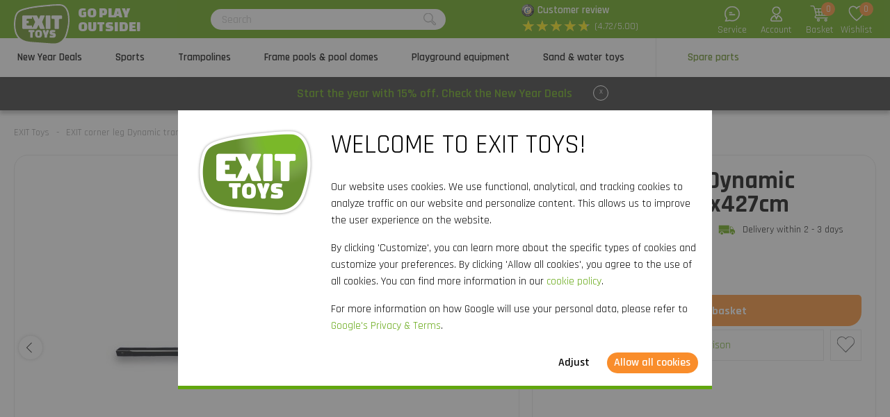

--- FILE ---
content_type: text/html; charset=utf-8
request_url: https://www.exittoys.ie/exit-corner-leg-dynamic-trampoline-244x427cm-85-65-84-07
body_size: 24323
content:
<!DOCTYPE html>
<html lang="en-IE" class="b2cie">
<!--
dicode BV, 2026, http://www.dicode.nl/
Versie: 2.83.20260115084138
Laadtijd: 0.0895s
Datum: zondag, 18 januari 2026
-->
<head>
<title>EXIT corner leg Dynamic trampoline 244x427cm | EXIT Toys</title>
<meta http-equiv="content-type" content="text/html; charset=utf-8" />
<meta name="description" content="Order EXIT corner leg Dynamic trampoline 244x427cm? ✓ Quick delivery ✓ You only find high quality outdoor toys at EXIT Toys" />
<meta name="keywords" content="EXIT,corner,leg,Dynamic,trampoline,244x427cm" />
<meta name="viewport" content="width=device-width, initial-scale=1">

<meta name="format-detection" content="telephone=no" />

<script>
var jsstart = Date.now();
var siteurl	= "/", language = "en-IE", currency = "EUR", brand = "EXIT Toys", version = "2.83.20260115084138", is_user = false, page = "webshopproductversions", abtest = "a", trustedshopsid = "X84D01C67EEA23867441091A700A850E9", webshop = "ie", optimize_stock = 1;
</script>

<link rel="stylesheet" type="text/css" href="/css/2.83.20260115084138/1761736217-www-exittoys-ie.css" media="all" />

<link rel="shortcut icon" href="/551/0/0/1/ffffff00/fe238746/9ba8038d8ba6db24d08300d3157517796a33bab2dda0bb6382436e519c8f11b4/favicon.png" />
<link rel="icon" type="image/vnd.microsoft.icon" href="/551/0/0/1/ffffff00/fe238746/9ba8038d8ba6db24d08300d3157517796a33bab2dda0bb6382436e519c8f11b4/favicon.png" />
<link rel="icon" type="image/x-icon" href="/551/0/0/1/ffffff00/fe238746/9ba8038d8ba6db24d08300d3157517796a33bab2dda0bb6382436e519c8f11b4/favicon.png" />

<link rel="alternate" href="https://www.exittoys.nl/exit-hoekpoot-dynamic-trampoline-244x427cm-85-65-84-07" hreflang="nl-NL" /><link rel="alternate" href="https://www.exittoys.be/exit-hoekpoot-dynamic-trampoline-244x427cm-85-65-84-07" hreflang="nl-BE" /><link rel="alternate" href="https://www.exittoys.de/exit-eckstutze-dynamic-trampolin-244x427cm-85-65-84-07" hreflang="de-DE" /><link rel="alternate" href="https://www.exittoys.at/exit-eckstutze-dynamic-trampolin-244x427cm-85-65-84-07" hreflang="de-AT" /><link rel="alternate" href="https://www.exittoys.ie/exit-corner-leg-dynamic-trampoline-244x427cm-85-65-84-07" hreflang="en-IE" /><link rel="alternate" href="https://www.exittoys.fr/pied-d-angle-exit-trampoline-dynamic-244x427cm-85-65-84-07" hreflang="fr-FR" /><link rel="alternate" href="https://www.exittoys.co.uk/exit-corner-leg-dynamic-trampoline-8x14ft-85-65-84-07" hreflang="en-GB" /><link rel="alternate" href="https://www.exittoys.es/pata-de-esquina-exit-para-cama-elastica-dynamic-244x427cm-85-65-84-07" hreflang="es-ES" /><link rel="alternate" href="https://www.exittoys.it/gamba-angolare-exit-trampolino-elastico-dynamic-244x427cm-85-65-84-07" hreflang="it-IT" /><link rel="alternate" href="https://www.exittoys.pl/exit-corner-leg-dynamic-trampoline-244x427cm-85-65-84-07" hreflang="pl-PL" /><link rel="alternate" href="https://www.exittoys.se/exit-hornben-dynamic-studsmatta-244x427cm-85-65-84-07" hreflang="sv-SE" /><link rel="alternate" href="https://www.exittoys.dk/exit-hjorneben-dynamic-trampolin-244x427cm-85-65-84-07" hreflang="da-DK" />


<script>
window.dataLayer = [];
window.dataLayer.push = function dLp() {
if ( window.dataLayer.push == dLp )
if ( typeof arguments[0].eventCallback != 'undefined' )
arguments[0].eventCallback();
return Array.prototype.push.apply(this,arguments);
};

(function(w,d,s,l,i){w[l]=w[l]||[];w[l].push({'gtm.start':
new Date().getTime(),event:'gtm.js'});var f=d.getElementsByTagName(s)[0],
j=d.createElement(s),dl=l!='dataLayer'?'&l='+l:'';j.async=true;j.src=
'//www.googletagmanager.com/gtm.js?id='+i+dl;f.parentNode.insertBefore(j,f);
})(window,document,'script','dataLayer','GTM-WHGCHBD');</script>

<script type="application/ld+json">[{"@context":"https:\/\/schema.org","@type":"Organization","name":"EXIT Toys","url":"https:\/\/www.exittoys.ie\/","contactPoint":{"@type":"ContactPoint","contactType":"Customer Service","telephone":"+31 314 - 796 020","email":"info@exittoys.com","areaServed":"Europe","availableLanguage":"Dutch"},"image":"https:\/\/www.exittoys.ie\/551\/0\/0\/1\/ffffff00\/fe238746\/af6911e3b13b065e5e014a683fdf07cd047ddbec5b9cdbefa03f989ededa6c46\/exittoys-logo-header.svg","aggregateRating":{"@type":"AggregateRating","ratingValue":"4.72","bestRating":"5","worstRating":"1","ratingCount":"43"}},{"@context":"https:\/\/schema.org","@type":"Product","name":"EXIT corner leg Dynamic trampoline 244x427cm","description":"EXIT corner leg Dynamic trampoline 244x427cm\r\nThe separate corner leg is suitable for Dynamic trampolines of EXIT Toys with dimensions of 244 x 427 centimetres. Part GI26050 in the manual.","brand":{"@context":"http:\/\/schema.org","@type":"Brand","name":"EXIT Toys"},"category":"Spare parts","model":"Trampolines","color":"","size":"","image":["https:\/\/www.exittoys.ie\/604\/0\/0\/1\/ffffff00\/ee3a4d1f\/4b87c5163a52a2ff843c266aaac630f28393dec37ffc0872569fe27b9a852f22\/dynamic-8x14ft-bottom-bending-rail-part-7-gi26050.jpg"],"sku":"85.65.84.07","gtin13":"8720289692773","offers":{"@type":"Offer","availability":"https:\/\/schema.org\/InStock","itemCondition":"https:\/\/schema.org\/NewCondition","price":"69.99","priceCurrency":"EUR","url":"https:\/\/www.exittoys.ie\/exit-corner-leg-dynamic-trampoline-244x427cm-85-65-84-07","priceValidUntil":"2026-12-31","seller":{"@type":"Organization","name":"EXIT Toys","url":"https:\/\/www.exittoys.ie\/","logo":"https:\/\/www.exittoys.ie\/551\/0\/0\/1\/ffffff00\/fe238746\/86f4ed32ab5ffd281bab1b04cb2631a7168f994936690338005b6040fa4783be\/header-logo.png"},"shippingDetails":[{"@type":"OfferShippingDetails","shippingRate":{"@type":"MonetaryAmount","value":"9.95","currency":"EUR"},"shippingDestination":{"@type":"DefinedRegion","addressCountry":"IE"},"deliveryTime":{"@type":"ShippingDeliveryTime","handlingTime":{"@type":"QuantitativeValue","minValue":"0","maxValue":"1","unitCode":"d"},"transitTime":{"@type":"QuantitativeValue","minValue":"2","maxValue":"3","unitCode":"d"}}}]}}]</script>
<link rel="canonical" href="https://www.exittoys.ie/exit-corner-leg-dynamic-trampoline-244x427cm-85-65-84-07" />

</head>
<body class="">
<noscript>
<iframe src="//www.googletagmanager.com/ns.html?id=GTM-WHGCHBD" height="0" width="0" style="display:none;visibility:hidden"></iframe>
</noscript>


<header class="container" id="div_header">
<div class="site">
<figure class="logo">
<a href="/"><img src="/551/0/0/1/ffffff00/fe238746/af6911e3b13b065e5e014a683fdf07cd047ddbec5b9cdbefa03f989ededa6c46/exittoys-logo-header.svg" alt="Exittoys logo Header" width="620" height="459" /></a>
<figcaption><p>Go play<br />outside!</p></figcaption>
</figure>
<form action="/search" method="post" id="frm_header_search">
<div id="div_search_field">
<input type="text" name="search" autocomplete="off" value="" placeholder="Search" class="ui-autocomplete-input" />
<button></button>
</div>
</form>


<div class="trustedshops">
<div class="reviews">
<div class="trustedlogo guarantee"></div>
<div class="trusteddescription">
<a href="https://www.trustedshops.eu/buyerrating/info_X84D01C67EEA23867441091A700A850E9.html?sort=date" rel="external nofollow">Customer review</a>
</div>
</div>
<div class="reviews">
<div class="stars">
<div class="background"><span>★</span><span>★</span><span>★</span><span>★</span><span>★</span></div>
<div class="rating" style="width: 94.4%"><span>★</span><span>★</span><span>★</span><span>★</span><span>★</span></div>
</div>
<div class="score">(4.72/5.00)</div>
</div>
</div>
<div class="contact">
<a href="/exit-toys/contact"></a>
<span>Service</span>
</div>
<div class="myaccount">
<a href="/my-account"></a>
<span>Account</span>

</div>
<div id="div_xmlhttp_shoppingcart" data-url="/shopping-basket">
<div class="cart">
<div class="amount">0</div>
<a href="/shopping-basket"></a>
</div>
<span>Basket</span>
</div>
<div class="favorites">
<div class="icon">
<div class="amount">0</div>
<a href="/"></a>
</div>
<span>Wishlist</span>
</div>
</div>
</header>
<nav id="div_mobilemenu">
<div class="mobilemenu">Menu</div>
<div class="menubox">
<ul>
<li class=""><div class="image"><img src="/301/0/0/1/ffffff00/6f3f6624/adaf986e45b5191129f037ed69968571d2e835028143f0ed1d52f8a8563389c9/actie.jpg" loading="lazy" alt="Actie" width="360" height="220"/></div><a href="/new-year-deals">New Year Deals</a>
<div class="icon"></div>

</li><li class=""><div class="image"><img src="/301/0/0/1/ffffff00/6f3f6624/4b78df0df6754d2832825d5185aae7fe1cd6725d9190e75fd45dee33c6fb9a1d/nieuw-sports.jpg" loading="lazy" alt="(nieuw) Sports" width="360" height="220"/></div><a href="/sports">Sports</a>
<div class="icon"></div>
<div class="productgroups">
<ul>
<li ><a href="/football">Football</a>
<ul class="subitem">
<li ><a href="/football/football-goals">Football goals</a></li><li ><a href="/football/rebounders">Rebounders</a></li><li ><a href="/football/backstop-sport-nets">Backstop sport nets</a></li>
</ul>
</li><li ><a href="/padel-rebounder">Padel Rebounder</a>

</li><li ><a href="/basketball">Basketball</a>
<ul class="subitem">
<li ><a href="/basketball/basketball-systems-and-backboards">Basketball systems and backboards</a></li>
</ul>
</li><li ><a href="/hockey">Hockey</a>
<ul class="subitem">
<li ><a href="/hockey/hockey-goals">Hockey goals</a></li><li ><a href="/hockey/rebounders">Rebounders</a></li>
</ul>
</li><li ><a href="/multisport">Multisport</a>
<ul class="subitem">
<li ><a href="/multisport/getset-units">GetSet units</a></li><li ><a href="/multisport/sports-trampolines">Sports trampolines</a></li><li ><a href="/multisport/multi-sport-net">Multi-sport net</a></li>
</ul>
</li>
</ul>
</div>
</li><li class=""><div class="image"><img src="/301/0/0/1/ffffff00/6f3f6624/73a9a51c9e8a1878a37c08b58cd37f84833e4fc801c92e29cf77beb061dda589/looking-for-a-trampoline-order-direct-online-at.jpg" loading="lazy" alt="Looking for a trampoline? Order direct online at" width="360" height="220"/></div><a href="/trampoline">Trampolines</a>
<div class="icon"></div>
<div class="productgroups">
<ul>
<li ><a href="/trampoline/exit">EXIT series</a>
<ul class="subitem">
<li ><a href="/trampoline/exit/elegant">Elegant</a></li><li ><a href="/trampoline/exit/silhouette">Silhouette</a></li><li ><a href="/trampoline/exit/interra">InTerra</a></li><li ><a href="/trampoline/exit/black-edition">Black Edition</a></li><li ><a href="/trampoline/exit/tiggy-junior">Tiggy junior</a></li>
</ul>
</li><li ><a href="/trampoline/buy-trampoline">Buy a trampoline</a>
<ul class="subitem">
<li ><a href="/trampoline/bundle-deal">Bundle deal</a></li>
</ul>
</li><li ><a href="/trampoline/trampoline-types">Trampoline types</a>
<ul class="subitem">
<li ><a href="/trampoline/above-ground-trampoline">Above-ground</a></li><li ><a href="/trampoline/in-ground-trampoline">In-ground</a></li><li ><a href="/trampoline/sunken-trampoline">Sunken</a></li><li ><a href="/trampoline/trampoline-with-net">Trampolines with net</a></li><li ><a href="/trampoline/round-trampoline">Round</a></li><li ><a href="/trampoline/rectangular-trampoline">Rectangular</a></li>
</ul>
</li><li ><a href="/trampoline/trampoline-sizes">Sizes</a>
<ul class="subitem">
<li ><a href="/trampoline/trampoline-427-cm">&oslash; 427 cm</a></li><li ><a href="/trampoline/trampoline-366-cm">&oslash; 366 cm</a></li><li ><a href="/trampoline/trampoline-305-cm">&oslash; 305 cm</a></li><li ><a href="/trampoline/trampoline-244-cm">&oslash; 244 cm</a></li><li ><a href="/trampoline/trampoline-183-cm">&oslash; 183 cm</a></li><li ><a href="/trampoline/large-trampoline">Large</a></li><li ><a href="/trampoline/small-trampoline">Small</a></li><li ><a href="/trampoline/mini-trampoline">Mini</a></li>
</ul>
</li><li ><a href="/trampoline/trampoline-for">Trampolines for</a>
<ul class="subitem">
<li ><a href="/trampoline/garden-trampoline">Garden</a></li><li ><a href="/trampoline/indoor-trampoline">Indoor</a></li><li ><a href="/trampoline/sports-trampoline">Sports</a></li><li ><a href="/trampoline/kids-trampoline">Kids</a></li><li ><a href="/trampoline/toddler-trampoline">Toddlers</a></li>
</ul>
</li><li ><a href="/trampoline/trampoline-color">Colors</a>
<ul class="subitem">
<li ><a href="/trampoline/pink-trampoline">Pink</a></li><li ><a href="/trampoline/green-trampoline">Green</a></li><li ><a href="/trampoline/black-trampoline">Black</a></li>
</ul>
</li><li ><a href="/trampoline/accessories">Accessories</a>
<ul class="subitem">
<li ><a href="/trampoline/accessories/trampoline-cover">Covers</a></li><li ><a href="/trampoline/accessories/trampoline-ladder">Ladders</a></li><li ><a href="/trampoline/accessories/trampoline-anchor-kit">Anchor kits</a></li><li ><a href="/trampoline/accessories/trampoline-accessories">Trampoline accessories</a></li><li ><a href="/trampoline/accessories/robot-mower-stops">Trampoline robot mower stops</a></li>
</ul>
</li>
</ul>
</div>
</li><li class=""><div class="image"><img src="/301/0/0/1/ffffff00/6f3f6624/68d99f33cffaeeb285d895ee7a5041fa4b3c8b6fb80e71b2b8ae0024ba1aa384/frame-pools-pool-domes.jpg" loading="lazy" alt="Frame pools &amp; pool domes" width="360" height="220"/></div><a href="/frame-pools-and-pool-domes">Frame pools &amp; pool domes</a>
<div class="icon"></div>
<div class="productgroups">
<ul>
<li ><a href="/frame-pools-and-pool-domes/frame-pools">Frame pools</a>
<ul class="subitem">
<li ><a href="/frame-pools-and-pool-domes/frame-pools/rectangular-frame-pools">Rectangular frame pools</a></li><li ><a href="/frame-pools-and-pool-domes/frame-pools/round-frame-pools">Round frame pools</a></li><li ><a href="/frame-pools-and-pool-domes/frame-pools/pool-domes-and-canopies">Pool domes and canopies</a></li><li ><a href="/frame-pools-and-pool-domes/frame-pools/pool-heat-pumps">Pool heat pumps</a></li><li ><a href="/frame-pools-and-pool-domes/frame-pools/frame-pool-accessories">Frame pool accessories</a></li>
</ul>
</li><li ><a href="/frame-pools-and-pool-domes/pool-domes">Pool domes</a>
<ul class="subitem">
<li ><a href="/frame-pools-and-pool-domes/pool-domes/pool-domes">Pool domes</a></li><li ><a href="/frame-pools-and-pool-domes/pool-domes/pool-canopies">Pool canopies</a></li>
</ul>
</li>
</ul>
</div>
</li><li class=""><div class="image"><img src="/301/0/0/1/ffffff00/6f3f6624/abb3e253bb93ce107b0fe75e9e61fbba282a18bb9f34a94a5f92295a0c02a500/playground-equipment.jpg" loading="lazy" alt="Playground equipment" width="360" height="220"/></div><a href="/playground-equipment">Playground equipment</a>
<div class="icon"></div>
<div class="productgroups">
<ul>
<li ><a href="/playground-equipment/exit">EXIT series</a>
<ul class="subitem">
<li ><a href="/playground-equipment/exit/hika">Hika playhouse</a></li><li ><a href="/playground-equipment/exit/yuki">Yuki playhouses</a></li><li ><a href="/playground-equipment/exit/panorama">Panorama playhouses</a></li><li ><a href="/playground-equipment/exit/ivy">Ivy play set</a></li><li ><a href="/playground-equipment/exit/getset-units">GetSet units</a></li><li ><a href="/playground-equipment/exit/climbing-dome">Climbing domes</a></li><li ><a href="/playground-equipment/exit/my-first">My First slides</a></li><li ><a href="/playground-equipment/exit/seesaw">Seesaw</a></li>
</ul>
</li><li ><a href="/playground-equipment/playhouse">Playhouses</a>
<ul class="subitem">
<li ><a href="/playground-equipment/playhouse/wooden-playhouse">Wooden playhouse</a></li><li ><a href="/playground-equipment/playhouse/playhouse-with-slide">Playhouse with slide</a></li><li ><a href="/playground-equipment/playhouse/accessories">Accessories</a></li>
</ul>
</li><li ><a href="/playground-equipment/climbing-frame">Climbing frames</a>

</li><li ><a href="/playground-equipment/slide">Slides</a>

</li><li ><a href="/playground-equipment/swing">Swings</a>
<ul class="subitem">
<li ><a href="/playground-equipment/swing/swing-seats">Swing seats</a></li>
</ul>
</li><li ><a href="/playground-equipment/seesaw">Seesaw</a>

</li>
</ul>
</div>
</li><li class=""><div class="image"><img src="/301/0/0/1/ffffff00/6f3f6624/9b273143f1938cf358658ef56b9449e4431d50f26b8087f2aa2999a82bb6bebd/large-collection-sand-and-water-toys-order-now.jpg" loading="lazy" alt="Large collection sand and water toys | Order now" width="360" height="220"/></div><a href="/sand-and-water-toys">Sand &amp; water toys</a>
<div class="icon"></div>
<div class="productgroups">
<ul>
<li ><a href="/sand-and-water-toys/wooden-outdoor-kitchens">Wooden outdoor kitchens</a>

</li><li ><a href="/sand-and-water-toys/water-play-sets">Water play sets</a>

</li><li ><a href="/sand-and-water-toys/planter-tables">Planter tables</a>

</li><li ><a href="/sand-and-water-toys/sand-water-tables">Sand &amp; water tables</a>

</li><li ><a href="/sand-and-water-toys/sandpits">Sandpits</a>

</li>
</ul>
</div>
</li><li class="active"><div class="image"><img src="/301/0/0/1/ffffff00/6f3f6624/058bb829ddaf2735acb73aad2ad654b895cb5842be2a817f2100fcf0bb31bb02/spare-parts-for-outdoor-toys-order-at.jpg" loading="lazy" alt="Spare parts for outdoor toys order at" width="360" height="220"/></div><a href="/spare-parts">Spare parts</a>
<div class="icon"></div>
<div class="productgroups">
<ul>
<li ><a href="/spare-parts/sports">Sports</a>

</li><li ><a href="/spare-parts/trampolines">Trampolines</a>

</li><li ><a href="/spare-parts/frame-pools-spas">Frame pools &amp; spas</a>

</li><li ><a href="/spare-parts/sand-and-water-toys">Sand &amp; water toys</a>

</li><li ><a href="/spare-parts/go-karts-trikers">Go-karts &amp; trikers</a>

</li>
</ul>
</div>
</li>
</ul>
<ul>
<div class="ctitle">Customer service</div>
<li class=""><a href="/exit-toys/contact">Contact</a></li><li class=""><a href="/customer-service/exit-service-portal">EXIT Service Portal</a></li><li class=""><a href="/customer-service/ordering">Ordering</a></li><li class=""><a href="/customer-service/payment">Payment</a></li><li class=""><a href="/customer-service/delivery">Delivery</a></li>
</ul>
</div>
</nav>
<nav id="div_menu">
<div class="site">
<ul>
<li class=""><a href="/new-year-deals">New Year Deals</a></li><li class=""><a href="/sports">Sports</a></li><li class=""><a href="/trampoline">Trampolines</a></li><li class=""><a href="/frame-pools-and-pool-domes">Frame pools &amp; pool domes</a></li><li class=""><a href="/playground-equipment">Playground equipment</a></li><li class=""><a href="/sand-and-water-toys">Sand &amp; water toys</a></li><li class="current"><a href="/spare-parts">Spare parts</a></li>
</ul>
</div>
<div class="submenu">
<div class="box ">
<div class="site">
<div class="productgroups">
<ul>

</ul>
</div>
<div class="intro" data-page="5685">
<div class="image">
<a href="/new-year-deals"><img loading="lazy" src="/301/0/0/1/ffffff00/6f3f6624/adaf986e45b5191129f037ed69968571d2e835028143f0ed1d52f8a8563389c9/actie.jpg" alt="Actie" width="360" height="220" /></a>
</div>
<div class="info">
<div class="ctitle">New Year Deals - 15% off</div>
</div>
<div class="clear"></div>
</div>
<div class="clear"></div>
</div>
<div class="clear"></div>
</div><div class="box ">
<div class="site">
<div class="productgroups">
<ul>
<li class=""><a data-page="2084" href="/football">Football</a>
<ul>
<li><a data-page="2095" href="/football/football-goals">Football goals</a></li><li><a data-page="2096" href="/football/rebounders">Rebounders</a></li><li><a data-page="2098" href="/football/backstop-sport-nets">Backstop sport nets</a></li>
</ul>
</li><li class=" nosub strong margin"><a data-page="4175" href="/padel-rebounder">Padel Rebounder</a>

</li><li class=""><a data-page="2085" href="/basketball">Basketball</a>
<ul>
<li><a data-page="2110" href="/basketball/basketball-systems-and-backboards">Basketball systems and backboards</a></li>
</ul>
</li><li class=""><a data-page="2086" href="/hockey">Hockey</a>
<ul>
<li><a data-page="2112" href="/hockey/hockey-goals">Hockey goals</a></li><li><a data-page="2695" href="/hockey/rebounders">Rebounders</a></li>
</ul>
</li><li class=""><a data-page="2093" href="/multisport">Multisport</a>
<ul>
<li><a data-page="4010" href="/multisport/getset-units">GetSet units</a></li><li><a data-page="4011" href="/multisport/sports-trampolines">Sports trampolines</a></li><li><a data-page="2111" href="/multisport/multi-sport-net">Multi-sport net</a></li>
</ul>
</li>
</ul>
</div>
<div class="intro" data-page="3223">
<div class="image">
<a href="/sports"><img loading="lazy" src="/301/0/0/1/ffffff00/6f3f6624/4b78df0df6754d2832825d5185aae7fe1cd6725d9190e75fd45dee33c6fb9a1d/nieuw-sports.jpg" alt="(nieuw) Sports" width="360" height="220" /></a>
</div>
<div class="info">
<div class="ctitle">Sports</div>
<p>A nice exercise outside, practice for a competition or a fun match with the whole family: with the sports products from EXIT Toys, you can transform your garden or driveway into a real sports field!</p>
</div>
<div class="clear"></div>
</div><div class="intro" data-page="2084">
<div class="image">
<a href="/football"><img loading="lazy" src="/301/0/0/1/ffffff00/6f3f6624/0ef054c126ec696daec69d1aac912fe09ee3027cb03a06fa9d074108a7aefdcc/large-collection-of-football-products-order-now-at.jpg" alt="Large collection of football products | Order now at" width="360" height="220" /></a>
</div>
<div class="info">
<div class="ctitle">Football</div>
<p>Are you a true football fan? Improve your ball skills, take out your energy in the garden or train for an important game with the rebounders, football- and pannagoals of EXIT Toys. Guaranteed football fun!</p>
</div>
<div class="clear"></div>
</div><div class="intro" data-page="2095">
<div class="image">
<a href="/football/football-goals"><img loading="lazy" src="/301/0/0/1/ffffff00/6f3f6624/fe186bca0b0a590fc014b4bdd071f61c42210f9560af6f944ca9d962ed018f79/looking-for-a-football-goal-shop-now-at.jpg" alt="Looking for a football goal? | Shop now at" width="360" height="220" /></a>
</div>
<div class="info">
<div class="ctitle">Football goals</div>
<p>Do you play often on the football field? EXIT Toys has football goals in various sizes and models. You score more often with EXIT football goals!</p>
</div>
<div class="clear"></div>
</div><div class="intro" data-page="2096">
<div class="image">
<a href="/football/rebounders"><img loading="lazy" src="/301/0/0/1/ffffff00/6f3f6624/96779212c33b4b85c69fd0c89aff454496b3760d98d5449101adebe085cf784d/looking-for-an-exit-rebounder-shop-now-at.jpg" alt="Looking for an EXIT rebounder? | Shop now at" width="360" height="220" /></a>
</div>
<div class="info">
<div class="ctitle">Rebounders</div>
<p>Passing, shooting, receiving, goalkeeping, throwing and heading? Train your ball skills with the EXIT Toys rebounders. The possibilities are endless!</p>
</div>
<div class="clear"></div>
</div><div class="intro" data-page="2098">
<div class="image">
<a href="/football/backstop-sport-nets"><img loading="lazy" src="/301/0/0/1/ffffff00/6f3f6624/0dd28621d8cd8f7290f84e5c61dd08afa57bbc59ed947c8447179e1c01163520/looking-for-a-sport-net-shop-now-at.jpg" alt="Looking for a sport net? | Shop now at" width="360" height="220" /></a>
</div>
<div class="info">
<div class="ctitle">Backstop nets</div>
<p>Does the ball sometimes break your flower boxes, ruin your plants or hit spectators? With the EXIT Backstop nets, this is history!</p>
</div>
<div class="clear"></div>
</div><div class="intro" data-page="4175">
<div class="image">
<a href="/padel-rebounder"><img loading="lazy" src="/301/0/0/1/ffffff00/6f3f6624/74d737fdc923b541368aab4ecadeb24bb21e5130a607515c098bd69edf33822e/buy-the-smash-padel-rebounder-order-now-at.jpg" alt="Buy the Smash padel rebounder? | Order now at" width="360" height="220" /></a>
</div>
<div class="info">
<div class="ctitle">Padel rebounder</div>
<p>Want to take your padel skills to the next level? Discover the EXIT Smash padel rebounder and train your strokes anywhere: in the garden, on the driveway, or in the gym. Thanks to its perfect bounce, this rebounder is your ideal training partner.</p>
</div>
<div class="clear"></div>
</div><div class="intro" data-page="2085">
<div class="image">
<a href="/basketball"><img loading="lazy" src="/301/0/0/1/ffffff00/6f3f6624/c6d3bc93668efb792ad04e4b5294df7e51b0bfd30f22c9cefa0e67543e7a7eea/1911_basketbal.jpg" alt="" width="360" height="220" /></a>
</div>
<div class="info">
<div class="ctitle">Basketball</div>
<p>Training for the perfect slam dunk, getting in condition and getting excellent ball skills? With the top-quality basketball systems of EXIT Toys all of this is possible.</p>
</div>
<div class="clear"></div>
</div><div class="intro" data-page="2110">
<div class="image">
<a href="/basketball/basketball-systems-and-backboards"><img loading="lazy" src="/301/0/0/1/ffffff00/6f3f6624/9191a2949ab60466a244d61fd7c1859fe27e8085ba6a5f3b0189058312cba4df/a-basketball-backboard-shop-now-at.jpg" alt="A basketball backboard ? | Shop now at" width="360" height="220" /></a>
</div>
<div class="info">
<div class="ctitle">Basketball systems and backboards</div>
<p>Training for the perfect slam dunk, getting in condition and getting excellent ball skills? With the top-quality basketball systems and backboards of EXIT Toys all of this is possible.</p>
</div>
<div class="clear"></div>
</div><div class="intro" data-page="2086">
<div class="image">
<a href="/hockey"><img loading="lazy" src="/301/0/0/1/ffffff00/6f3f6624/4739cccf1ffa4a086ada11e5108b15a0233cbd417c78fd03d4dcf098fb45cdd1/wide-range-of-hockey-products-order-now-at.jpg" alt="Wide range of hockey products | Order now at" width="360" height="220" /></a>
</div>
<div class="info">
<div class="ctitle">Hockey</div>
<p>EXIT Toys is the place to be for rebounders, football- and pannagoals. Practice penalty corners, passes and other important hockey skills&nbsp;wherever and whenever you want.</p>
</div>
<div class="clear"></div>
</div><div class="intro" data-page="2112">
<div class="image">
<a href="/hockey/hockey-goals"><img loading="lazy" src="/301/0/0/1/ffffff00/6f3f6624/cc66ed0bdf4515539266f5bf78c2e4508014084bf7d658abb0cfebd65396dcbd/looking-for-an-hockey-goal-shop-now-at.jpg" alt="Looking for an hockey goal? | Shop now at" width="360" height="220" /></a>
</div>
<div class="info">
<div class="ctitle">Hockey goals</div>
<p>Watch out hockey fans! EXIT Toys has hockey goals in various sizes and models, so you can practice in your very own garden.</p>
</div>
<div class="clear"></div>
</div><div class="intro" data-page="2695">
<div class="image">
<a href="/hockey/rebounders"><img loading="lazy" src="/301/0/0/1/ffffff00/6f3f6624/15eed6d6569deaa2fd701576fe892ce7c3baff7a84c32bbbde7935a747d7e8ae/looking-for-an-exit-rebounder-shop-now-at.jpg" alt="Looking for an EXIT rebounder? | Shop now at" width="360" height="220" /></a>
</div>
<div class="info">
<div class="ctitle">Rebounders</div>
<p>Become more agile and precise in your hockey game with a rebounder from EXIT Toys. Passing, shooting, goalkeeping or throwing? It&rsquo;s all possible.</p>
</div>
<div class="clear"></div>
</div><div class="intro" data-page="2093">
<div class="image">
<a href="/multisport"><img loading="lazy" src="/301/0/0/1/ffffff00/6f3f6624/cc381a107e6e9fb7758936c89028b0dc43fb8e2730469b65481d20065316d0b6/multi-sport-net.jpg" alt="Multi-sport net" width="360" height="220" /></a>
</div>
<div class="info">
<div class="ctitle">Multisport</div>
<p>At EXIT Toys you find multisport nets, sports trampolines and GetSet sports units. Enabling you to work on your technique, skills, strength and endurance in your own backyard, just the way you want it!</p>
</div>
<div class="clear"></div>
</div><div class="intro" data-page="4010">
<div class="image">
<a href="/multisport/getset-units"><img loading="lazy" src="/301/0/0/1/ffffff00/6f3f6624/a0710fa825cc30f583f0abe6d29b4653c161cb1b59fcb0315db47a02b5cc3f3e/buying-a-getset-unit-order-now-at.jpg" alt="Buying a GetSet unit? | Order now at" width="360" height="220" /></a>
</div>
<div class="info">
<div class="ctitle">GetSet units</div>
<p>Does your family like to be active outside or are you a true sports fan? With our GetSet units you can practice all kinds of different fitness exercises, in your own garden!</p>
</div>
<div class="clear"></div>
</div><div class="intro" data-page="4011">
<div class="image">
<a href="/multisport/sports-trampolines"><img loading="lazy" src="/301/0/0/1/ffffff00/6f3f6624/64ab5c5e8d8dc1f2e50c329e262b0a51dda7799fa089ded0b8f6c64c9d7927a5/buying-a-sports-trampoline-order-now-at.jpg" alt="Buying a sports trampoline? | Order now at" width="360" height="220" /></a>
</div>
<div class="info">
<div class="ctitle">Sports trampolines</div>
<p>Are you an experienced jumper and would you like to perform the most amazing tricks on the trampoline? Then an EXIT sports trampoline would be just what you need! On it you can have the ultimate feeling of freedom.</p>
</div>
<div class="clear"></div>
</div><div class="intro" data-page="2111">
<div class="image">
<a href="/multisport/multi-sport-net"><img loading="lazy" src="/301/0/0/1/ffffff00/6f3f6624/860b584a1bbed58b70744941f97c6b50e073c67f9b6fead0365631ac6f29960a/looking-for-a-multi-sport-net-shop-now-at.jpg" alt="Looking for a multi-sport net? | Shop now at" width="360" height="220" /></a>
</div>
<div class="info">
<div class="ctitle">Multi-sport net</div>
<p>Tennis, beach tennis, volleyball, football tennis or perhaps badminton? Can&rsquo;t make up you mind? With the multi-sport net you can do it all!</p>
<p>&nbsp;</p>
<p>&nbsp;</p>
</div>
<div class="clear"></div>
</div>
<div class="clear"></div>
</div>
<div class="clear"></div>
</div><div class="box large">
<div class="site">
<div class="productgroups">
<ul>
<li class=""><a data-page="3225" href="/trampoline/exit">EXIT series</a>
<ul>
<li><a data-page="2100" href="/trampoline/exit/elegant">Elegant</a></li><li><a data-page="2101" href="/trampoline/exit/silhouette">Silhouette</a></li><li><a data-page="5056" href="/trampoline/exit/interra">InTerra</a></li><li><a data-page="2106" href="/trampoline/exit/black-edition">Black Edition</a></li><li><a data-page="2105" href="/trampoline/exit/tiggy-junior">Tiggy junior</a></li>
</ul>
</li><li class=" strong margin"><a data-page="5752" href="/trampoline/buy-trampoline">Buy a trampoline</a>
<ul>
<li><a data-page="5697" href="/trampoline/bundle-deal">Bundle deal</a></li>
</ul>
</li><li class=""><a data-page="3227" href="/trampoline/trampoline-types">Trampoline types</a>
<ul>
<li><a data-page="3245" href="/trampoline/above-ground-trampoline">Above-ground</a></li><li><a data-page="3243" href="/trampoline/in-ground-trampoline">In-ground</a></li><li><a data-page="5738" href="/trampoline/sunken-trampoline">Sunken</a></li><li><a data-page="5739" href="/trampoline/trampoline-with-net">Trampolines with net</a></li><li><a data-page="3246" href="/trampoline/round-trampoline">Round</a></li><li><a data-page="3247" href="/trampoline/rectangular-trampoline">Rectangular</a></li>
</ul>
</li><li class=""><a data-page="5742" href="/trampoline/trampoline-sizes">Sizes</a>
<ul>
<li><a data-page="5743" href="/trampoline/trampoline-427-cm">&oslash; 427 cm</a></li><li><a data-page="5744" href="/trampoline/trampoline-366-cm">&oslash; 366 cm</a></li><li><a data-page="5745" href="/trampoline/trampoline-305-cm">&oslash; 305 cm</a></li><li><a data-page="5746" href="/trampoline/trampoline-244-cm">&oslash; 244 cm</a></li><li><a data-page="5747" href="/trampoline/trampoline-183-cm">&oslash; 183 cm</a></li><li><a data-page="5748" href="/trampoline/large-trampoline">Large</a></li><li><a data-page="5749" href="/trampoline/small-trampoline">Small</a></li><li><a data-page="5750" href="/trampoline/mini-trampoline">Mini</a></li>
</ul>
</li><li class=""><a data-page="5759" href="/trampoline/trampoline-for">Trampolines for</a>
<ul>
<li><a data-page="5760" href="/trampoline/garden-trampoline">Garden</a></li><li><a data-page="5761" href="/trampoline/indoor-trampoline">Indoor</a></li><li><a data-page="5762" href="/trampoline/sports-trampoline">Sports</a></li><li><a data-page="5763" href="/trampoline/kids-trampoline">Kids</a></li><li><a data-page="5764" href="/trampoline/toddler-trampoline">Toddlers</a></li>
</ul>
</li><li class=""><a data-page="5755" href="/trampoline/trampoline-color">Colors</a>
<ul>
<li><a data-page="5756" href="/trampoline/pink-trampoline">Pink</a></li><li><a data-page="5757" href="/trampoline/green-trampoline">Green</a></li><li><a data-page="5758" href="/trampoline/black-trampoline">Black</a></li>
</ul>
</li><li class=""><a data-page="3275" href="/trampoline/accessories">Accessories</a>
<ul>
<li><a data-page="2107" href="/trampoline/accessories/trampoline-cover">Covers</a></li><li><a data-page="5753" href="/trampoline/accessories/trampoline-ladder">Ladders</a></li><li><a data-page="5754" href="/trampoline/accessories/trampoline-anchor-kit">Anchor kits</a></li><li><a data-page="2108" href="/trampoline/accessories/trampoline-accessories">Trampoline accessories</a></li><li><a data-page="2109" href="/trampoline/accessories/robot-mower-stops">Trampoline robot mower stops</a></li>
</ul>
</li>
</ul>
</div>
<div class="intro" data-page="3224">
<div class="image">
<a href="/trampoline"><img loading="lazy" src="/301/0/0/1/ffffff00/6f3f6624/73a9a51c9e8a1878a37c08b58cd37f84833e4fc801c92e29cf77beb061dda589/looking-for-a-trampoline-order-direct-online-at.jpg" alt="Looking for a trampoline? Order direct online at" width="360" height="220" /></a>
</div>
<div class="info">
<div class="ctitle">Trampolines</div>
<p>Bouncing on a trampoline in your own garden? Who can resist that? But which type of trampoline should you choose? Compare, choose and start bouncing to cloud nine with EXIT trampolines!</p>
</div>
<div class="clear"></div>
</div><div class="intro" data-page="3225">
<div class="image">
<a href="/trampoline/exit"><img loading="lazy" src="/301/0/0/1/ffffff00/6f3f6624/952fcdc98dec5a6b712aadb103603f75ba7b8996d2621631d7fc74547c38073e/looking-for-a-trampoline-order-direct-online-at.jpg" alt="Looking for a trampoline? Order direct online at" width="360" height="220" /></a>
</div>
<div class="info">
<div class="ctitle">Trampoline series</div>
<p>A versatile Elegant trampoline, a stylish Silhouette trampoline or a high-quality PeakPro trampoline? At EXIT Toys you can choose from various trampoline series, that differ in looks, bouncing comfort and quality range.</p>
</div>
<div class="clear"></div>
</div><div class="intro" data-page="2100">
<div class="image">
<a href="/trampoline/exit/elegant"><img loading="lazy" src="/301/0/0/1/ffffff00/6f3f6624/be84c548ce4fa7835c8ca0fab1d216c6565e99df3b070f4c076380cd35a9ab23/looking-for-elegant-trampolines.jpg" alt="Looking for elegant trampolines?" width="360" height="220" /></a>
</div>
<div class="info">
<div class="ctitle">Elegant trampolines</div>
<p>Trampolines with the most stable frame in the world, unique and super safe: the Elegant trampolines have it all!</p>
<table>
<tbody>
<tr>
<td>Bounce rate</td>
<td><img src="/content/data/icn_star_active.png" alt="" width="22" height="21" /> <img src="/content/data/icn_star_active.png" alt="" width="22" height="21" /> <img src="/content/data/icn_star_active.png" alt="" width="22" height="21" /> <img src="/content/data/icn_star_active.png" alt="" width="22" height="21" />&nbsp;<img src="/content/data/icn_star.png" width="22" height="21" /></td>
</tr>
<tr>
<td>Quality rate</td>
<td><img src="/content/data/icn_star_active.png" alt="" width="22" height="21" /> <img src="/content/data/icn_star_active.png" alt="" width="22" height="21" /> <img src="/content/data/icn_star_active.png" alt="" width="22" height="21" /> <img src="/content/data/icn_star_active.png" alt="" width="22" height="21" />&nbsp;<img src="/content/data/icn_star.png" width="22" height="21" /></td>
</tr>
</tbody>
</table>
<table>
<tbody>
<tr>
<td>Colours</td>
<td>
<div class="color" style="background-color: #4169e1;">&nbsp;</div>
<div class="color" style="background-color: #ba55d3;">&nbsp;</div>
<div class="color" style="background-color: #a9a9a9;">&nbsp;</div>
<div class="color" style="background-color: #000000;">&nbsp;</div>
<div class="color" style="background-color: #228b22;">&nbsp;</div>
<div class="color" style="background-color: #ff0000;">&nbsp;</div>
</td>
</tr>
</tbody>
</table>
</div>
<div class="clear"></div>
</div><div class="intro" data-page="2101">
<div class="image">
<a href="/trampoline/exit/silhouette"><img loading="lazy" src="/301/0/0/1/ffffff00/6f3f6624/01f1b4dc5308d8db15d7d689e0fafb6eb1e6d6a051d571edf3dbb578849c1b41/a-silhouette-trampoline-order-now-at.jpg" alt="A Silhouette trampoline? | Order now at" width="360" height="220" /></a>
</div>
<div class="info">
<div class="ctitle">Silhouette trampolines</div>
<p>A trampoline with an elegant look thanks to its matte-black frame with green highlights. The Silhouette trampoline lets you enjoy years of jumping pleasure!</p>
<table>
<tbody>
<tr>
<td>Bounce rate</td>
<td><img src="/content/data/icn_star_active.png" alt="" width="22" height="21" /> <img src="/content/data/icn_star_active.png" alt="" width="22" height="21" /> <img src="/content/data/icn_star_active.png" alt="" width="22" height="21" />&nbsp;<img src="/content/data/icn_star.png" alt="" width="22" height="21" /> <img src="/content/data/icn_star.png" alt="" width="22" height="21" /></td>
</tr>
<tr>
<td>Quality rate</td>
<td><img src="/content/data/icn_star_active.png" alt="" width="22" height="21" /> <img src="/content/data/icn_star_active.png" alt="" width="22" height="21" /> <img src="/content/data/icn_star_active.png" alt="" width="22" height="21" />&nbsp;<img src="/content/data/icn_star.png" alt="" width="22" height="21" /> <img src="/content/data/icn_star.png" alt="" width="22" height="21" /></td>
</tr>
</tbody>
</table>
<table>
<tbody>
<tr>
<td>Colours</td>
<td>
<div class="color" style="background-color: #000000;">&nbsp;</div>
<div class="color" style="background-color: #228b22;">&nbsp;</div>
<div class="color" style="background-color: #ff69b4;">&nbsp;</div>
</td>
</tr>
</tbody>
</table>
</div>
<div class="clear"></div>
</div><div class="intro" data-page="5056">
<div class="image">
<a href="/trampoline/exit/interra"><img loading="lazy" src="/301/0/0/1/ffffff00/6f3f6624/e89906d7a0c3f6b99a306508c580ff65487a37efb8240a28e6492aa16095391f/interra-trampolines.jpg" alt="InTerra trampolines" width="360" height="220" /></a>
</div>
<div class="info">
<div class="ctitle">InTerra trampolines</div>
<p>Sleek, silent, and seamlessly integrated. The InTerra groundlevel trampolines offer safe and stylish bouncing fun for every garden!</p>
</div>
<div class="clear"></div>
</div><div class="intro" data-page="2106">
<div class="image">
<a href="/trampoline/exit/black-edition"><img loading="lazy" src="/301/0/0/1/ffffff00/6f3f6624/64785e9972b136c594619c7c9445cca60a1da6a0a907893d258ac7dfb0184a02/looking-for-black-edition-trampoline-order-at.jpg" alt="Looking for Black Edition trampoline? | Order at" width="360" height="220" /></a>
</div>
<div class="info">
<div class="ctitle">Black Edition trampolines</div>
<p>Are you looking for a modern trampoline with an easy step? The EXIT Black Edition trampoline is a true asset for every type of garden.&nbsp;</p>
<table>
<tbody>
<tr>
<td>Bounce rate</td>
<td><img src="/content/data/icn_star_active.png" alt="" width="22" height="21" /> <img src="/content/data/icn_star_active.png" alt="" width="22" height="21" /> <img src="/content/data/icn_star_active.png" alt="" width="22" height="21" />&nbsp;<img src="/content/data/icn_star.png" alt="" width="22" height="21" /> <img src="/content/data/icn_star.png" alt="" width="22" height="21" /></td>
</tr>
<tr>
<td>Quality rate</td>
<td><img src="/content/data/icn_star_active.png" alt="" width="22" height="21" /> <img src="/content/data/icn_star_active.png" alt="" width="22" height="21" /> <img src="/content/data/icn_star.png" width="22" height="21" />&nbsp;<img src="/content/data/icn_star.png" alt="" width="22" height="21" /> <img src="/content/data/icn_star.png" alt="" width="22" height="21" /></td>
</tr>
</tbody>
</table>
<table>
<tbody>
<tr>
<td>Colours</td>
<td>
<div class="color" style="background-color: #000000;">&nbsp;</div>
</td>
</tr>
</tbody>
</table>
</div>
<div class="clear"></div>
</div><div class="intro" data-page="2105">
<div class="image">
<a href="/trampoline/exit/tiggy-junior"><img loading="lazy" src="/301/0/0/1/ffffff00/6f3f6624/1c9846882c31e3afb1d7c479151cad3b4c16e103808ec44b657be2dee46a0b63/tiggy-junior-trampolines.jpg" alt="Tiggy junior trampolines" width="360" height="220" /></a>
</div>
<div class="info">
<div class="ctitle">Tiggy junior trampolines</div>
<p>Are you looking for a fun trampoline for&nbsp;young children and toddlers? The very youngest ones can enjoy jumping on the EXIT Tiggy junior trampoline!</p>
<table>
<tbody>
<tr>
<td>Colours</td>
<td>
<div class="color" style="background-color: #a9a9a9;">&nbsp;</div>
<div class="color" style="background-color: #228b22;">&nbsp;</div>
</td>
</tr>
</tbody>
</table>
</div>
<div class="clear"></div>
</div><div class="intro" data-page="5752">
<div class="image">
<a href="/trampoline/buy-trampoline"><img loading="lazy" src="/301/0/0/1/ffffff00/6f3f6624/cb9d7591c335931c6ccf73a9c55fc77d96b2e861997068a236d6c674c500f13f/buy-a-trampoline.jpg" alt="Buy a trampoline" width="360" height="220" /></a>
</div>
<div class="info">
<div class="ctitle">Buy a trampoline</div>
</div>
<div class="clear"></div>
</div><div class="intro" data-page="5697">
<div class="image">
<a href="/trampoline/bundle-deal"><img loading="lazy" src="/301/0/0/1/ffffff00/6f3f6624/bac38c0fd9d848b116f861c05c0532d4f994d3147c3e0ed388644cc28f025dc5/trampoline-sets-with-bundle-deal.jpg" alt="Trampoline sets with bundle deal" width="360" height="220" /></a>
</div>
<div class="info">
<div class="ctitle">Trampolines with discounts on complete sets</div>
<p>Choose a complete set and you are ready in one go for a lower price. Find the trampoline you want below and order it right away.</p>
</div>
<div class="clear"></div>
</div><div class="intro" data-page="3227">
<div class="image">
<a href="/trampoline/trampoline-types"><img loading="lazy" src="/301/0/0/1/ffffff00/6f3f6624/ca30f31ce12b921fbb51c26014953d4c43d02327c20ea0872bd4b5e3f935f7c2/looking-for-a-trampoline-order-direct-online-at.jpg" alt="Looking for a trampoline? Order direct online at" width="360" height="220" /></a>
</div>
<div class="info">
<div class="ctitle">Trampoline types</div>
<p>Inground, ground level or would you rather have a trampoline on legs? And would you like a round or a rectangular model? At EXIT Toys you can find trampolines in all shapes and sizes!</p>
</div>
<div class="clear"></div>
</div><div class="intro" data-page="3245">
<div class="image">
<a href="/trampoline/above-ground-trampoline"><img loading="lazy" src="/301/0/0/1/ffffff00/6f3f6624/6e1ad6f53988a341fbeba777ecd77734cdacfc07ac8cf2c07e48bfed16d2d83a/looking-for-a-trampoline-on-legs-order-direct-online-at.jpg" alt="Looking for a trampoline on legs? Order direct online at" width="360" height="220" /></a>
</div>
<div class="info">
<div class="ctitle">Trampolines on legs</div>
<p>Experience sky-high adventures with a trampoline on legs from EXIT Toys. These trampolines don&rsquo;t take up a permanent spot in the backyard and thanks to the added safety net they are a safe choice.</p>
</div>
<div class="clear"></div>
</div><div class="intro" data-page="3243">
<div class="image">
<a href="/trampoline/in-ground-trampoline"><img loading="lazy" src="/301/0/0/1/ffffff00/6f3f6624/96037646707af8f89a6ae8dc1178411a51603593e74ad3dd2b1e399195debc10/looking-for-an-inground-trampoline-order-direct-online-at.jpg" alt="Looking for an inground trampoline? Order direct online at" width="360" height="220" /></a>
</div>
<div class="info">
<div class="ctitle">Inground trampolines</div>
<p>Looking for a trampoline with a low entry? The EXIT Toys inground trampolines are easy to access for everyone.</p>
</div>
<div class="clear"></div>
</div><div class="intro" data-page="5738">
<div class="image">
<a href="/trampoline/sunken-trampoline"><img loading="lazy" src="/301/0/0/1/ffffff00/6f3f6624/174f739f4aed2e99b98d4589969514fb49cb9f43658472dda554d53e9a1a7c8f/looking-for-a-groundlevel-trampoline-order-direct-online-at.jpg" alt="Looking for a groundlevel trampoline? Order direct online at" width="360" height="220" /></a>
</div>
<div class="info">
<div class="ctitle">Sunken trampolines</div>
<p>On groundlevel and less noticeable in the garden: the EXIT Toys groundlevel trampolines can be completely dug in. Because of this they offer great jumping fun and extreme safety!</p>
</div>
<div class="clear"></div>
</div><div class="intro" data-page="5739">
<div class="image">
<a href="/trampoline/trampoline-with-net"><img loading="lazy" src="/301/0/0/1/ffffff00/6f3f6624/b79c431d4dde23e3f8d8b7287595e74a846480fd61bc8c1dc59733a6a0f2885e/trampoline-with-net.jpg" alt="Trampoline with net" width="360" height="220" /></a>
</div>
<div class="info">
<div class="ctitle">Trampolines with net</div>
</div>
<div class="clear"></div>
</div><div class="intro" data-page="3246">
<div class="image">
<a href="/trampoline/round-trampoline"><img loading="lazy" src="/301/0/0/1/ffffff00/6f3f6624/857ccf06418e63dc97cc75910dbdfc9149711a337ab6e4742895e8d7d4cadd50/looking-for-lotus-trampolines-order-now-at.jpg" alt="Looking for Lotus trampolines? | Order now at" width="360" height="220" /></a>
</div>
<div class="info">
<div class="ctitle">Round trampolines</div>
<p>Are you looking for a round trampoline? At EXIT Toys you can find a broad range of round trampolines. From big to small, inground or on legs: there&rsquo;s one for everyone!</p>
</div>
<div class="clear"></div>
</div><div class="intro" data-page="3247">
<div class="image">
<a href="/trampoline/rectangular-trampoline"><img loading="lazy" src="/301/0/0/1/ffffff00/6f3f6624/9a2057d33ac67e3f98fdf9496cbd461d80da6de29c4b86710455368486f5bb92/looking-for-a-rectangular-trampoline-order-direct-online-at.jpg" alt="Looking for a rectangular trampoline? Order direct online at" width="360" height="220" /></a>
</div>
<div class="info">
<div class="ctitle">Rectangular trampolines</div>
<p>The rectangular EXIT Toys trampolines are a real must-have for children who want to show their acrobatics tricks.</p>
</div>
<div class="clear"></div>
</div><div class="intro" data-page="5742">
<div class="image">
<a href="/trampoline/trampoline-sizes"><img loading="lazy" src="/301/0/0/1/ffffff00/6f3f6624/8d1b5f3086468551b65e2a04eb7f9f32294115b7a21d6298cda640fd50d03e72/trampoline-sizes.jpg" alt="Trampoline sizes" width="360" height="220" /></a>
</div>
<div class="info">
<div class="ctitle">Trampoline sizes</div>
</div>
<div class="clear"></div>
</div><div class="intro" data-page="5743">
<div class="image">

</div>
<div class="info">
<div class="ctitle">Trampolines of 427cm</div>
</div>
<div class="clear"></div>
</div><div class="intro" data-page="5744">
<div class="image">
<a href="/trampoline/trampoline-366-cm"><img loading="lazy" src="/301/0/0/1/ffffff00/6f3f6624/6b5ab4a72f9e4ddaa949b0bf5b92e8f946cb5218c31345c48517113ce86bd9fb/12ft-trampoline.jpg" alt="12ft trampoline" width="360" height="220" /></a>
</div>
<div class="info">
<div class="ctitle">Trampolines of 366 cm</div>
</div>
<div class="clear"></div>
</div><div class="intro" data-page="5745">
<div class="image">
<a href="/trampoline/trampoline-305-cm"><img loading="lazy" src="/301/0/0/1/ffffff00/6f3f6624/5907697c02e8d42a21e75b3864bb6fb4e8553ada573b60a3ce5c259f15584812/10ft-trampoline.jpg" alt="10ft trampoline" width="360" height="220" /></a>
</div>
<div class="info">
<div class="ctitle">Trampolines of 305 cm</div>
</div>
<div class="clear"></div>
</div><div class="intro" data-page="5746">
<div class="image">

</div>
<div class="info">
<div class="ctitle">Trampolines of 244 cm</div>
</div>
<div class="clear"></div>
</div><div class="intro" data-page="5747">
<div class="image">

</div>
<div class="info">
<div class="ctitle">Trampolines of 183 cm</div>
</div>
<div class="clear"></div>
</div><div class="intro" data-page="5748">
<div class="image">
<a href="/trampoline/large-trampoline"><img loading="lazy" src="/301/0/0/1/ffffff00/6f3f6624/9b052f1f33eb28cc5cef87f5acdfa95b54fb0b0ffa13f61cac15f2ad0a8eff79/large-trampoline.jpg" alt="Large trampoline" width="360" height="220" /></a>
</div>
<div class="info">
<div class="ctitle">Large trampolines</div>
</div>
<div class="clear"></div>
</div><div class="intro" data-page="5749">
<div class="image">
<a href="/trampoline/small-trampoline"><img loading="lazy" src="/301/0/0/1/ffffff00/6f3f6624/92b1a99086d7c57018ace48fc773b58da4c54bf1945c4d2d4306dc0e7012801b/small-trampoline.jpg" alt="Small trampoline" width="360" height="220" /></a>
</div>
<div class="info">
<div class="ctitle">Small trampolines</div>
</div>
<div class="clear"></div>
</div><div class="intro" data-page="5750">
<div class="image">
<a href="/trampoline/mini-trampoline"><img loading="lazy" src="/301/0/0/1/ffffff00/6f3f6624/3f05365972ac79010d5c84433f5ad019d6861bb9cbdcd2b9dc3cb3245c816377/mini-trampoline.jpg" alt="Mini trampoline" width="360" height="220" /></a>
</div>
<div class="info">
<div class="ctitle">Mini trampolines</div>
</div>
<div class="clear"></div>
</div><div class="intro" data-page="5759">
<div class="image">
<a href="/trampoline/trampoline-for"><img loading="lazy" src="/301/0/0/1/ffffff00/6f3f6624/426bdeb78815f84610ecbffa0b750d9d1ac4eb914664f8db650c6b667a64dd4e/trampoline-for.jpg" alt="Trampoline for" width="360" height="220" /></a>
</div>
<div class="info">
<div class="ctitle">Trampolines for</div>
</div>
<div class="clear"></div>
</div><div class="intro" data-page="5760">
<div class="image">
<a href="/trampoline/garden-trampoline"><img loading="lazy" src="/301/0/0/1/ffffff00/6f3f6624/5316206a0840aad7f712e338101e1e9276a409a0734c69676ecfb9e12a5067e5/garden-trampoline.jpg" alt="Garden trampoline" width="360" height="220" /></a>
</div>
<div class="info">
<div class="ctitle">Garden trampolines</div>
</div>
<div class="clear"></div>
</div><div class="intro" data-page="5761">
<div class="image">
<a href="/trampoline/indoor-trampoline"><img loading="lazy" src="/301/0/0/1/ffffff00/6f3f6624/7a0887406ce7f76a9501f31042d4c8e7b56f3274d0d493564610ba1239ff5be0/indoor-trampoline.jpg" alt="Indoor trampoline" width="360" height="220" /></a>
</div>
<div class="info">
<div class="ctitle">Indoor trampolines</div>
</div>
<div class="clear"></div>
</div><div class="intro" data-page="5762">
<div class="image">
<a href="/trampoline/sports-trampoline"><img loading="lazy" src="/301/0/0/1/ffffff00/6f3f6624/fc7b6eabcb5ac9fd1adea1126ac57d615c826d0ba304e422cc04759554e268e3/buying-an-sports-trampoline-order-now-at.jpg" alt="Buying an sports trampoline? | Order now at" width="360" height="220" /></a>
</div>
<div class="info">
<div class="ctitle">Sports trampolines</div>
<p>Are you an experienced jumper and would you like to perform the most amazing tricks on the trampoline? Then an EXIT sports trampoline would be just what you need! On it you can have the ultimate feeling of freedom.</p>
</div>
<div class="clear"></div>
</div><div class="intro" data-page="5763">
<div class="image">
<a href="/trampoline/kids-trampoline"><img loading="lazy" src="/301/0/0/1/ffffff00/6f3f6624/4450d26107c46d6b482d9fc14730f87237ba630265adf8d67a49be6e73577dc8/kids-trampoline.jpg" alt="Kids trampoline" width="360" height="220" /></a>
</div>
<div class="info">
<div class="ctitle">Kids trampolines</div>
</div>
<div class="clear"></div>
</div><div class="intro" data-page="5764">
<div class="image">
<a href="/trampoline/toddler-trampoline"><img loading="lazy" src="/301/0/0/1/ffffff00/6f3f6624/a7a102eb9733eadb3ae1d6e5d588c7bfae3039f4009d898922a68e7025bc8529/toddler-trampoline.jpg" alt="Toddler trampoline" width="360" height="220" /></a>
</div>
<div class="info">
<div class="ctitle">Toddler trampolines</div>
</div>
<div class="clear"></div>
</div><div class="intro" data-page="5755">
<div class="image">

</div>
<div class="info">
<div class="ctitle">Trampoline colors</div>
</div>
<div class="clear"></div>
</div><div class="intro" data-page="5756">
<div class="image">
<a href="/trampoline/pink-trampoline"><img loading="lazy" src="/301/0/0/1/ffffff00/6f3f6624/5afaf3645931e8e7fb9bd24904edccfacdb1b61a8befb5870a0e563c5a46eb28/pink-trampoline.jpg" alt="Pink trampoline" width="360" height="220" /></a>
</div>
<div class="info">
<div class="ctitle">Pink trampolines</div>
</div>
<div class="clear"></div>
</div><div class="intro" data-page="5757">
<div class="image">
<a href="/trampoline/green-trampoline"><img loading="lazy" src="/301/0/0/1/ffffff00/6f3f6624/c8aa1e81dde7780c399c2df149a9c71eb875273245271bfb7216dabbc8e8ab84/green-trampoline.jpg" alt="Green trampoline" width="360" height="220" /></a>
</div>
<div class="info">
<div class="ctitle">Green trampolines</div>
</div>
<div class="clear"></div>
</div><div class="intro" data-page="5758">
<div class="image">
<a href="/trampoline/black-trampoline"><img loading="lazy" src="/301/0/0/1/ffffff00/6f3f6624/43b84ec2bfbb372361ca8c17545a2ea83a0d9f26242e62b0bfdebed04fc21968/black-trampoline.jpg" alt="Black trampoline" width="360" height="220" /></a>
</div>
<div class="info">
<div class="ctitle">Black trampolines</div>
</div>
<div class="clear"></div>
</div><div class="intro" data-page="3275">
<div class="image">
<a href="/trampoline/accessories"><img loading="lazy" src="/301/0/0/1/ffffff00/6f3f6624/9c5678b40988cd01878056b5169751a308ec67e870812458a20c12c65796c16c/buying-trampoline-attachments.jpg" alt="Buying trampoline attachments?" width="360" height="220" /></a>
</div>
<div class="info">
<div class="ctitle">Trampoline attachments</div>
<p>From trampoline ladders to covers and robotic mower stops, EXIT Toys has various attachments for your trampoline.</p>
</div>
<div class="clear"></div>
</div><div class="intro" data-page="2107">
<div class="image">
<a href="/trampoline/accessories/trampoline-cover"><img loading="lazy" src="/301/0/0/1/ffffff00/6f3f6624/09852449275486a284c399ddf6f8be3aab73bc73108f082ef37008f9d730ccd3/trampoline-covers.jpg" alt="Trampoline covers" width="360" height="220" /></a>
</div>
<div class="info">
<div class="ctitle">Trampoline covers</div>
<p>Do you have an EXIT Toys trampoline in your garden, and do you want to protect it in Autumn and Winter? Use the EXIT Toys covers to optimally protect the trampoline against weather influences.</p>
</div>
<div class="clear"></div>
</div><div class="intro" data-page="5753">
<div class="image">
<a href="/trampoline/accessories/trampoline-ladder"><img loading="lazy" src="/301/0/0/1/ffffff00/6f3f6624/4ef388aed867db6d635dac7cf4a7db29a0e7f586b8869235d6195495fe78b816/trampoline-ladder.jpg" alt="Trampoline ladder" width="360" height="220" /></a>
</div>
<div class="info">
<div class="ctitle">Trampoline ladders</div>
</div>
<div class="clear"></div>
</div><div class="intro" data-page="5754">
<div class="image">
<a href="/trampoline/accessories/trampoline-anchor-kit"><img loading="lazy" src="/301/0/0/1/ffffff00/6f3f6624/8dc0b20c798eb1eee1680a94c5081d5689405cbf1c711a4d44de30f90976645f/trampoline-anchor-kits.jpg" alt="Trampoline anchor kits" width="360" height="220" /></a>
</div>
<div class="info">
<div class="ctitle">Trampoline anchor kits</div>
</div>
<div class="clear"></div>
</div><div class="intro" data-page="2108">
<div class="image">
<a href="/trampoline/accessories/trampoline-accessories"><img loading="lazy" src="/301/0/0/1/ffffff00/6f3f6624/49b898c1bcff2cdf6936e7cd630dc34dc69cef840d6e4d7136a3927d90408cf2/looking-for-trampoline-accessories-shop-now-at.jpg" alt="Looking for trampoline accessories? | Shop now at" width="360" height="220" /></a>
</div>
<div class="info">
<div class="ctitle">Trampoline accessories</div>
<p>Have you purchased an EXIT Toys trampoline and you are now looking for safe, practical or simply nice trampoline accessories? From a weather cover to a trampoline ladder, EXIT Toys has it all!</p>
</div>
<div class="clear"></div>
</div><div class="intro" data-page="2109">
<div class="image">
<a href="/trampoline/accessories/robot-mower-stops"><img loading="lazy" src="/301/0/0/1/ffffff00/6f3f6624/1507e00cfae87e847ae23ff9cb504be0691a2816e0e365219dd8fa90aa03fb29/1911_robotmaaierstop.jpg" alt="" width="360" height="220" /></a>
</div>
<div class="info">
<div class="ctitle">Trampoline robot mower stops</div>
<p>Is a trampoline and a robot mower together in the garden impossible? Not at EXIT Toys. Thanks to the EXIT robot mower stop the trampoline and robot mower go together perfectly in your garden.</p>
</div>
<div class="clear"></div>
</div>
<div class="clear"></div>
</div>
<div class="clear"></div>
</div><div class="box ">
<div class="site">
<div class="productgroups">
<ul>
<li class=""><a data-page="3229" href="/frame-pools-and-pool-domes/frame-pools">Frame pools</a>
<ul>
<li><a data-page="3230" href="/frame-pools-and-pool-domes/frame-pools/rectangular-frame-pools">Rectangular frame pools</a></li><li><a data-page="3231" href="/frame-pools-and-pool-domes/frame-pools/round-frame-pools">Round frame pools</a></li><li><a data-page="3232" href="/frame-pools-and-pool-domes/frame-pools/pool-domes-and-canopies">Pool domes and canopies</a></li><li><a data-page="5213" href="/frame-pools-and-pool-domes/frame-pools/pool-heat-pumps">Pool heat pumps</a></li><li><a data-page="2130" href="/frame-pools-and-pool-domes/frame-pools/frame-pool-accessories">Frame pool accessories</a></li>
</ul>
</li><li class=""><a data-page="4208" href="/frame-pools-and-pool-domes/pool-domes">Pool domes</a>
<ul>
<li><a data-page="4209" href="/frame-pools-and-pool-domes/pool-domes/pool-domes">Pool domes</a></li><li><a data-page="4210" href="/frame-pools-and-pool-domes/pool-domes/pool-canopies">Pool canopies</a></li>
</ul>
</li>
</ul>
</div>
<div class="intro" data-page="5201">
<div class="image">
<a href="/frame-pools-and-pool-domes"><img loading="lazy" src="/301/0/0/1/ffffff00/6f3f6624/68d99f33cffaeeb285d895ee7a5041fa4b3c8b6fb80e71b2b8ae0024ba1aa384/frame-pools-pool-domes.jpg" alt="Frame pools &amp; pool domes" width="360" height="220" /></a>
</div>
<div class="info">
<div class="ctitle">Frame pools and pool domes</div>
<p>Go to EXIT Toys for high quality frame pools and pool domes with a unique design and the handiest accessories!</p>
</div>
<div class="clear"></div>
</div><div class="intro" data-page="3229">
<div class="image">
<a href="/frame-pools-and-pool-domes/frame-pools"><img loading="lazy" src="/301/0/0/1/ffffff00/6f3f6624/0fd6e53f49e00140fd14ddd64633378a6587436d45ce55ed1fa00eaaddb462e6/buying-a-frame-pool-free-shipment-buy-now.jpg" alt="Buying a frame pool? | Free shipment | Buy now" width="360" height="220" /></a>
</div>
<div class="info">
<div class="ctitle">Frame pools</div>
<p>Go to EXIT Toys for high quality frame pools with a unique design and the handiest accessories!</p>
</div>
<div class="clear"></div>
</div><div class="intro" data-page="3230">
<div class="image">
<a href="/frame-pools-and-pool-domes/frame-pools/rectangular-frame-pools"><img loading="lazy" src="/301/0/0/1/ffffff00/6f3f6624/5e5b4e708e26ace6b5d51da1ae050bc14a86188a6c7028d70164597fee137db4/looking-for-rect-frame-pools-order-now-at.jpg" alt="Looking for rect. frame pools? | Order now at" width="360" height="220" /></a>
</div>
<div class="info">
<div class="ctitle">Rectangular frame pools</div>
<p>Just relaxing or an active play and swim with the entire family in your own high quality frame pool: you will no longer need to leave your home for a refreshing swim with the rectangular frame pools from EXIT Toys!</p>
</div>
<div class="clear"></div>
</div><div class="intro" data-page="3231">
<div class="image">
<a href="/frame-pools-and-pool-domes/frame-pools/round-frame-pools"><img loading="lazy" src="/301/0/0/1/ffffff00/6f3f6624/b12f529d210a9322c6231cdb9bc75e391be37cc6ad24ca7e1f346b6d4c8c8ed7/looking-for-a-round-frame-pool-order-now-at.jpg" alt="Looking for a round frame pool? | Order now at" width="360" height="220" /></a>
</div>
<div class="info">
<div class="ctitle">Round frame pools</div>
<p>Are you in need of some cooling off on a hot summer day? During summertime, a round frame swimming pool from EXIT Toys is the perfect addition to your garden!</p>
</div>
<div class="clear"></div>
</div><div class="intro" data-page="3232">
<div class="image">
<a href="/frame-pools-and-pool-domes/frame-pools/pool-domes-and-canopies"><img loading="lazy" src="/301/0/0/1/ffffff00/6f3f6624/f7a8def048193e87807620252b11037146e6d3ac9ae30137b2fd1da89a0acf12/looking-for-a-pool-dome-or-canopy-order-now-at.jpg" alt="Looking for a pool dome or canopy? | Order now at" width="360" height="220" /></a>
</div>
<div class="info">
<div class="ctitle">Pool domes and canopies</div>
<p>Give your frame pool an upgrade with the unique frame pool domes and canopies from EXIT Toys!</p>
</div>
<div class="clear"></div>
</div><div class="intro" data-page="5213">
<div class="image">
<a href="/frame-pools-and-pool-domes/frame-pools/pool-heat-pumps"><img loading="lazy" src="/301/0/0/1/ffffff00/6f3f6624/6d25513a91d8fb374a6a268e4151c9cf022806e60560a6b2f7f73ea2392711f0/pool-heat-pumps.jpg" alt="Pool heat pumps" width="360" height="220" /></a>
</div>
<div class="info">
<div class="ctitle">Pool heat pumps</div>
<p>Extend your swimming season with a pool heat pump from EXIT Toys! Enjoy wonderfully warm water, even on cooler days. Energy-efficient, easy to install, and suitable for all above-ground pools.</p>
</div>
<div class="clear"></div>
</div><div class="intro" data-page="2130">
<div class="image">
<a href="/frame-pools-and-pool-domes/frame-pools/frame-pool-accessories"><img loading="lazy" src="/301/0/0/1/ffffff00/6f3f6624/65ffc8491d8dde3bfd2db084e3c3da502682f71291852a8b8bbba85a6ebb2082/looking-for-pool-accessories-order-now-at.jpg" alt="Looking for pool accessories? | Order now at" width="360" height="220" /></a>
</div>
<div class="info">
<div class="ctitle">Frame pool accessories</div>
<p>Have you purchased a frame pool and are you looking for nice pool accessories? From pool cover to pool filter or maintenance set, EXIT Toys has it all!</p>
</div>
<div class="clear"></div>
</div><div class="intro" data-page="4208">
<div class="image">
<a href="/frame-pools-and-pool-domes/pool-domes"><img loading="lazy" src="/301/0/0/1/ffffff00/6f3f6624/98605c996e98a2a99fbeb0925881d0520ef8d3afc2955b7f576c1f190bdd1cd0/pool-domes.jpg" alt="Pool domes" width="360" height="220" /></a>
</div>
<div class="info">
<div class="ctitle">Pool domes</div>
<p>Give your pool an upgrade with the unique pool domes and canopies of EXIT Toys!</p>
</div>
<div class="clear"></div>
</div><div class="intro" data-page="4209">
<div class="image">
<a href="/frame-pools-and-pool-domes/pool-domes/pool-domes"><img loading="lazy" src="/301/0/0/1/ffffff00/6f3f6624/0ca0e27de62bda39271bacf207e30c9d49efd7d10eef2a8c0f336fc272af3b19/pool-domes.jpg" alt="Pool domes" width="360" height="220" /></a>
</div>
<div class="info">
<div class="ctitle">Pool domes</div>
<p>Extend your swimming season and add to the playing fun with the unique transparent pool domes of EXIT Toys!</p>
</div>
<div class="clear"></div>
</div><div class="intro" data-page="4210">
<div class="image">
<a href="/frame-pools-and-pool-domes/pool-domes/pool-canopies"><img loading="lazy" src="/301/0/0/1/ffffff00/6f3f6624/fdce9dda5657c06597c683f5d622cb5b4d8f44623e83e3656bb56cc8041cee9c/pool-canopies.jpg" alt="Pool canopies" width="360" height="220" /></a>
</div>
<div class="info">
<div class="ctitle">Pool canopies</div>
<p>Enjoy a warm summer day in you&rsquo;re above-ground pool whilst staying protected against the sun. The pool canopies of EXIT Toys offer you complete coolness!</p>
</div>
<div class="clear"></div>
</div>
<div class="clear"></div>
</div>
<div class="clear"></div>
</div><div class="box large">
<div class="site">
<div class="productgroups">
<ul>
<li class=""><a data-page="5285" href="/playground-equipment/exit">EXIT series</a>
<ul>
<li><a data-page="4163" href="/playground-equipment/exit/hika">Hika playhouse</a></li><li><a data-page="5067" href="/playground-equipment/exit/yuki">Yuki playhouses</a></li><li><a data-page="5076" href="/playground-equipment/exit/panorama">Panorama playhouses</a></li><li><a data-page="5077" href="/playground-equipment/exit/ivy">Ivy play set</a></li><li><a data-page="4012" href="/playground-equipment/exit/getset-units">GetSet units</a></li><li><a data-page="4146" href="/playground-equipment/exit/climbing-dome">Climbing domes</a></li><li><a data-page="4147" href="/playground-equipment/exit/my-first">My First slides</a></li><li><a data-page="2123" href="/playground-equipment/exit/seesaw">Seesaw</a></li>
</ul>
</li><li class=""><a data-page="5298" href="/playground-equipment/playhouse">Playhouses</a>
<ul>
<li><a data-page="5299" href="/playground-equipment/playhouse/wooden-playhouse">Wooden playhouse</a></li><li><a data-page="5300" href="/playground-equipment/playhouse/playhouse-with-slide">Playhouse with slide</a></li><li><a data-page="5301" href="/playground-equipment/playhouse/accessories">Accessories</a></li>
</ul>
</li><li class=" nosub strong margin"><a data-page="5302" href="/playground-equipment/climbing-frame">Climbing frames</a>

</li><li class=" nosub strong margin"><a data-page="5303" href="/playground-equipment/slide">Slides</a>

</li><li class=" strong margin"><a data-page="5304" href="/playground-equipment/swing">Swings</a>
<ul>
<li><a data-page="3239" href="/playground-equipment/swing/swing-seats">Swing seats</a></li>
</ul>
</li><li class=" nosub strong margin"><a data-page="2092" href="/playground-equipment/seesaw">Seesaw</a>

</li>
</ul>
</div>
<div class="intro" data-page="5286">
<div class="image">
<a href="/playground-equipment"><img loading="lazy" src="/301/0/0/1/ffffff00/6f3f6624/abb3e253bb93ce107b0fe75e9e61fbba282a18bb9f34a94a5f92295a0c02a500/playground-equipment.jpg" alt="Playground equipment" width="360" height="220" /></a>
</div>
<div class="info">
<div class="ctitle">Playground equipment</div>
</div>
<div class="clear"></div>
</div><div class="intro" data-page="5285">
<div class="image">
<a href="/playground-equipment/exit"><img loading="lazy" src="/301/0/0/1/ffffff00/6f3f6624/46292ef87c7f83ec953a994be2a4029575fe76a04b3e96c3fbb5ace7a48736fc/exit-toys-playhouses-and-playground-equipment.jpg" alt="EXIT Toys playhouses and playground equipment" width="360" height="220" /></a>
</div>
<div class="info">
<div class="ctitle">EXIT series</div>
</div>
<div class="clear"></div>
</div><div class="intro" data-page="4163">
<div class="image">
<a href="/playground-equipment/exit/hika"><img loading="lazy" src="/301/0/0/1/ffffff00/6f3f6624/10e982f5cdeca3d52954e2bbc6cca931a719f2d468ecc547034c7d9003f30bc0/would-you-like-to-buy-a-hika-wooden-playhouse-order-now-at.jpg" alt="Would you like to buy a Hika wooden playhouse? | Order now at" width="360" height="220" /></a>
</div>
<div class="info">
<div class="ctitle">Hika playhouse</div>
<p>The EXIT Hika wooden playhouse invites for endless outdoor play. A compact playhouse, with a roleplay wheel and a timeless look. Playing fun for every child!</p>
</div>
<div class="clear"></div>
</div><div class="intro" data-page="5067">
<div class="image">
<a href="/playground-equipment/exit/yuki"><img loading="lazy" src="/301/0/0/1/ffffff00/6f3f6624/1554f424046ebfd9c462abfe6ff47547ec9cb2fbed75fc2d9cf446db47eb7cf7/yuki-playhouses.jpg" alt="Yuki playhouses" width="360" height="220" /></a>
</div>
<div class="info">
<div class="ctitle">Yuki playhouses</div>
<p>A play tent and playhouse in one! The Yuki&rsquo;s green canvas creates a cozy hideout for endless adventures.</p>
</div>
<div class="clear"></div>
</div><div class="intro" data-page="5076">
<div class="image">
<a href="/playground-equipment/exit/panorama"><img loading="lazy" src="/301/0/0/1/ffffff00/6f3f6624/d00da146ec232069cf5dca01c5a84d2253f96b819628a6ffcb69e65633bc0e02/panorama-playhouses.jpg" alt="Panorama playhouses" width="360" height="220" /></a>
</div>
<div class="info">
<div class="ctitle">Panorama playhouses</div>
<p>A spacious and open playhouse for endless adventures! The Panorama playhouses offer a light and inviting design. Choose a compact model or a version with a slide and sandbox for extra fun!</p>
</div>
<div class="clear"></div>
</div><div class="intro" data-page="5077">
<div class="image">
<a href="/playground-equipment/exit/ivy"><img loading="lazy" src="/301/0/0/1/ffffff00/6f3f6624/a72cec5e76a55768c9e3e70edf91645318e653a265aa5a47c5fdeac27f47f448/ivy-play-set.jpg" alt="Ivy play set" width="360" height="220" /></a>
</div>
<div class="info">
<div class="ctitle">Ivy play set</div>
<p>Swing, climb, slide, and play! The stylish and sturdy Ivy playsets offer endless outdoor fun in any garden. Durable, modern, and built for years of adventure!</p>
</div>
<div class="clear"></div>
</div><div class="intro" data-page="4012">
<div class="image">
<a href="/playground-equipment/exit/getset-units"><img loading="lazy" src="/301/0/0/1/ffffff00/6f3f6624/35acddf783052de9c493552beec16f47fc81e3188f456e039b63daf92567f6d6/ordering-getset-units-order-now-at.jpg" alt="Ordering GetSet units? | Order now at" width="360" height="220" /></a>
</div>
<div class="info">
<div class="ctitle">GetSet units</div>
<p>Would you like to swing, climb and tumble in your own garden? With the GetSet play units of EXIT Toys you can let your imagination run wild and experience the best adventures in the fresh air.</p>
</div>
<div class="clear"></div>
</div><div class="intro" data-page="4146">
<div class="image">
<a href="/playground-equipment/exit/climbing-dome"><img loading="lazy" src="/301/0/0/1/ffffff00/6f3f6624/e716ea22600b826ab20dec955a3b60b448cc13fa2ca8a4c972a2de4592e5c856/buying-a-metal-climbing-dome-order-now-at.jpg" alt="Buying a metal climbing dome? | Order now at" width="360" height="220" /></a>
</div>
<div class="info">
<div class="ctitle">Climbing domes</div>
<p>Discover boundless climbing fun with the EXIT Toys metal climbing domes for children aged 3 and up. A stylish and multifunctional climbing dome with climbing stones for endless play fun!</p>
</div>
<div class="clear"></div>
</div><div class="intro" data-page="4147">
<div class="image">
<a href="/playground-equipment/exit/my-first"><img loading="lazy" src="/301/0/0/1/ffffff00/6f3f6624/ad78af25d13b788d4c8cbc8dbf3aa633ea90f53b8b32916408390eced4fa70e3/buying-a-my-first-slide-order-now-at.jpg" alt="Buying a My First slide? | Order now at" width="360" height="220" /></a>
</div>
<div class="info">
<div class="ctitle">My First slides</div>
<p>Experience endless sliding fun with the My First slides of EXIT Toys for children aged 2 and up. A trendy slide with pastel tones that looks stylish in every interior and exterior.</p>
</div>
<div class="clear"></div>
</div><div class="intro" data-page="2123">
<div class="image">
<a href="/playground-equipment/exit/seesaw"><img loading="lazy" src="/301/0/0/1/ffffff00/6f3f6624/22641d8073b0e7c91306958365b048d02a5c1d65e6fa6bfd42d630075d29ad11/looking-for-an-exit-seesaw-shop-now-at.jpg" alt="Looking for an EXIT seesaw? | Shop now at" width="360" height="220" /></a>
</div>
<div class="info">
<div class="ctitle">Seesaw</div>
<p>Playing outdoors with your friends? The all-familiar seesaw is a popular piece of equipment for the garden. No one ever gets bored of it!</p>
</div>
<div class="clear"></div>
</div><div class="intro" data-page="5298">
<div class="image">
<a href="/playground-equipment/playhouse"><img loading="lazy" src="/301/0/0/1/ffffff00/6f3f6624/65816749ae98cbc5a4450fd0886f41654e8aadb66bd92caba098d33b2ab28eb1/playhouses.jpg" alt="Playhouses" width="360" height="220" /></a>
</div>
<div class="info">
<div class="ctitle">Playhouses</div>
</div>
<div class="clear"></div>
</div><div class="intro" data-page="5299">
<div class="image">
<a href="/playground-equipment/playhouse/wooden-playhouse"><img loading="lazy" src="/301/0/0/1/ffffff00/6f3f6624/57c2bf89a64f5736969a1de1c2254e607205142d548e278f48da0f5aad741481/wooden-playhouse.jpg" alt="Wooden playhouse" width="360" height="220" /></a>
</div>
<div class="info">
<div class="ctitle">Wooden playhouse</div>
</div>
<div class="clear"></div>
</div><div class="intro" data-page="5300">
<div class="image">
<a href="/playground-equipment/playhouse/playhouse-with-slide"><img loading="lazy" src="/301/0/0/1/ffffff00/6f3f6624/73c0fcf98581ecd52b6ce45ff32ca4eef6227d1f7cf1090805d72d9b35f5edd5/playhouse-with-slide.jpg" alt="Playhouse with slide" width="360" height="220" /></a>
</div>
<div class="info">
<div class="ctitle">Playhouse with slide</div>
</div>
<div class="clear"></div>
</div><div class="intro" data-page="5301">
<div class="image">
<a href="/playground-equipment/playhouse/accessories"><img loading="lazy" src="/301/0/0/1/ffffff00/6f3f6624/847d21eac3406bcde9bf7be75425056dca5be799e3eac495dd769d463c456008/accessories-for-playhouses.jpg" alt="Accessories for playhouses" width="360" height="220" /></a>
</div>
<div class="info">
<div class="ctitle">Accessories</div>
</div>
<div class="clear"></div>
</div><div class="intro" data-page="5302">
<div class="image">
<a href="/playground-equipment/climbing-frame"><img loading="lazy" src="/301/0/0/1/ffffff00/6f3f6624/7da901c7111929eed8e8f076cb2662f60f1a3659d92540e16c2b4a05ccf2630a/climbing-frames.jpg" alt="Climbing frames" width="360" height="220" /></a>
</div>
<div class="info">
<div class="ctitle">Climbing frames</div>
</div>
<div class="clear"></div>
</div><div class="intro" data-page="5303">
<div class="image">
<a href="/playground-equipment/slide"><img loading="lazy" src="/301/0/0/1/ffffff00/6f3f6624/277482a4900326b89116e6046bc6c967a86a2c4a8366c8e3d39ad1f8514cf40e/slides-for-children.jpg" alt="Slides for children" width="360" height="220" /></a>
</div>
<div class="info">
<div class="ctitle">Slides</div>
</div>
<div class="clear"></div>
</div><div class="intro" data-page="5304">
<div class="image">
<a href="/playground-equipment/swing"><img loading="lazy" src="/301/0/0/1/ffffff00/6f3f6624/39f607a0d8046a088d18db2860bd03463673593842576e34571bc663209e3440/swings.jpg" alt="Swings" width="360" height="220" /></a>
</div>
<div class="info">
<div class="ctitle">Swings</div>
</div>
<div class="clear"></div>
</div><div class="intro" data-page="3239">
<div class="image">
<a href="/playground-equipment/swing/swing-seats"><img loading="lazy" src="/301/0/0/1/ffffff00/6f3f6624/dcbfebb69e96b55427f103f1f6532d13bd93f587bdcdf1b7e0ae53298807b8c7/buying-a-swing-seat.jpg" alt="Buying a swing seat?" width="360" height="220" /></a>
</div>
<div class="info">
<div class="ctitle">Swing seats</div>
<p>What is more fun than swinging in the fresh air? Alternate your swing seat with a cool swing bag, a nest swing, or a lounge swing from EXIT Toys.</p>
</div>
<div class="clear"></div>
</div><div class="intro" data-page="2092">
<div class="image">
<a href="/playground-equipment/seesaw"><img loading="lazy" src="/301/0/0/1/ffffff00/6f3f6624/571942fc318604c876a97d2f11b4219e171a786b0a3b1ed3735e58ddd32f8531/seesaw.jpg" alt="Seesaw" width="360" height="220" /></a>
</div>
<div class="info">
<div class="ctitle">Seesaw</div>
<p>Playing outdoors with your friends? The all-familiar seesaw is a popular piece of equipment for the garden. No one ever gets bored of it!</p>
</div>
<div class="clear"></div>
</div>
<div class="clear"></div>
</div>
<div class="clear"></div>
</div><div class="box ">
<div class="site">
<div class="productgroups">
<ul>
<li class=" nosub"><a data-page="2118" href="/sand-and-water-toys/wooden-outdoor-kitchens">Wooden outdoor kitchens</a>

</li><li class=" nosub"><a data-page="2119" href="/sand-and-water-toys/water-play-sets">Water play sets</a>

</li><li class=" nosub"><a data-page="2120" href="/sand-and-water-toys/planter-tables">Planter tables</a>

</li><li class=" nosub"><a data-page="2121" href="/sand-and-water-toys/sand-water-tables">Sand &amp; water tables</a>

</li><li class=" nosub"><a data-page="2122" href="/sand-and-water-toys/sandpits">Sandpits</a>

</li>
</ul>
</div>
<div class="intro" data-page="2090">
<div class="image">
<a href="/sand-and-water-toys"><img loading="lazy" src="/301/0/0/1/ffffff00/6f3f6624/9b273143f1938cf358658ef56b9449e4431d50f26b8087f2aa2999a82bb6bebd/large-collection-sand-and-water-toys-order-now.jpg" alt="Large collection sand and water toys | Order now" width="360" height="220" /></a>
</div>
<div class="info">
<div class="ctitle">Sand and water toys</div>
<p>What can be nicer than playing outdoors with your brothers, sisters and friends? EXIT Toys has a variety of play equipment for young and old, such as swings, water tracks, planter tables and sandboxes.</p>
</div>
<div class="clear"></div>
</div><div class="intro" data-page="2118">
<div class="image">
<a href="/sand-and-water-toys/wooden-outdoor-kitchens"><img loading="lazy" src="/301/0/0/1/ffffff00/6f3f6624/6c00b4e0473e91cda5146a1a3578d952087e4d4fee09263b0e6c38f52d0d97e2/wooden-outdoor-kitchens-order-now-at.jpg" alt="Wooden outdoor kitchens? | Order now at" width="360" height="220" /></a>
</div>
<div class="info">
<div class="ctitle">Wooden outdoor kitchens</div>
<p>Are you a little chef? The wooden outdoor kitchens from EXIT Toys allow you to work in a real kitchen, so that you can whip up the most delicious dishes in the fresh air!</p>
</div>
<div class="clear"></div>
</div><div class="intro" data-page="2119">
<div class="image">
<a href="/sand-and-water-toys/water-play-sets"><img loading="lazy" src="/301/0/0/1/ffffff00/6f3f6624/c6f94600e4938de448017711bead0d914364d32b8d74e9d259c9ff1752521770/looking-for-a-water-play-set-shop-now-at.jpg" alt="Looking for a water play set? | Shop now at" width="360" height="220" /></a>
</div>
<div class="info">
<div class="ctitle">Water play sets</div>
<p>Nothing nicer than playing with water! The EXIT Toys water play set guarantees splashing fun for young and old!</p>
</div>
<div class="clear"></div>
</div><div class="intro" data-page="2120">
<div class="image">
<a href="/sand-and-water-toys/planter-tables"><img loading="lazy" src="/301/0/0/1/ffffff00/6f3f6624/5a22701b5b5aac365840556b26289de6e3bfe1a144fb534406a9bff96105fa8a/looking-for-a-kids-planter-table-shop-now-at.jpg" alt="Looking for a kids planter table? | Shop now at" width="360" height="220" /></a>
</div>
<div class="info">
<div class="ctitle">Planter tables</div>
<p>Doesn&rsquo;t everyone want to have their very own vegetable garden? Not only educational and fun, but also tasty and healthy. With the EXIT planter tables you bring nature into the house!</p>
</div>
<div class="clear"></div>
</div><div class="intro" data-page="2121">
<div class="image">
<a href="/sand-and-water-toys/sand-water-tables"><img loading="lazy" src="/301/0/0/1/ffffff00/6f3f6624/732954f2564383b3c8852d86bf20b6b00d70bc8fdc74f5728b1dc6ce1c575cea/looking-for-a-sand-water-table-shop-now-at.jpg" alt="Looking for a sand &amp; water table? | Shop now at" width="360" height="220" /></a>
</div>
<div class="info">
<div class="ctitle">Sand &amp; water tables</div>
<p>Looking for having fun with a sand &amp; water table? Our sand &amp; water tables are multi-functional and can easily be converted into a picnic table.</p>
</div>
<div class="clear"></div>
</div><div class="intro" data-page="2122">
<div class="image">
<a href="/sand-and-water-toys/sandpits"><img loading="lazy" src="/301/0/0/1/ffffff00/6f3f6624/c6b2b1049704843d377acab2a6577e5bd010e89653981ecba16367b77fc30a11/looking-for-a-sandpit-shop-now-at.jpg" alt="Looking for a sandpit? | Shop now at" width="360" height="220" /></a>
</div>
<div class="info">
<div class="ctitle">Sandpits</div>
<p>Building beautiful sand castles and digging big holes? In the EXIT Toys sandboxes all this is possible.</p>
</div>
<div class="clear"></div>
</div>
<div class="clear"></div>
</div>
<div class="clear"></div>
</div><div class="box ">
<div class="site">
<div class="productgroups">
<ul>
<li class=" nosub"><a data-page="3240" href="/spare-parts/sports">Sports</a>

</li><li class=" nosub"><a data-page="2134" href="/spare-parts/trampolines">Trampolines</a>

</li><li class=" nosub"><a data-page="3241" href="/spare-parts/frame-pools-spas">Frame pools &amp; spas</a>

</li><li class=" nosub"><a data-page="2139" href="/spare-parts/sand-and-water-toys">Sand &amp; water toys</a>

</li><li class=" nosub"><a data-page="2140" href="/spare-parts/go-karts-trikers">Go-karts &amp; trikers</a>

</li>
</ul>
</div>
<div class="intro" data-page="2094">
<div class="image">
<a href="/spare-parts"><img loading="lazy" src="/301/0/0/1/ffffff00/6f3f6624/058bb829ddaf2735acb73aad2ad654b895cb5842be2a817f2100fcf0bb31bb02/spare-parts-for-outdoor-toys-order-at.jpg" alt="Spare parts for outdoor toys order at" width="360" height="220" /></a>
</div>
<div class="info">
<div class="ctitle">Spare parts</div>
<p>From football nets and screw sets to sidewalls for wooden playhouses or new trampoline padding: View the spare parts of EXIT Toys!</p>
</div>
<div class="clear"></div>
</div><div class="intro" data-page="3240">
<div class="image">
<a href="/spare-parts/sports"><img loading="lazy" src="/301/0/0/1/ffffff00/6f3f6624/c7a6b00cdb4085c73bb86d77af7aa79c059b8f5c954e82ad622a4aaeb60f8037/spare-parts-for-sports-products-order-now-at.jpg" alt="Spare parts for sports products| Order now at" width="360" height="220" /></a>
</div>
<div class="info">
<div class="ctitle">Sports spareparts</div>
<p>Did you work out so intensely that your sports product could use a second life? At EXIT Toys you can find all spare parts so you can go full speed again.</p>
</div>
<div class="clear"></div>
</div><div class="intro" data-page="2134">
<div class="image">
<a href="/spare-parts/trampolines"><img loading="lazy" src="/301/0/0/1/ffffff00/6f3f6624/c6ab69a1d9a1a0211ba51b52f4e685aeca6a36c2d76d60391c6bf7e8930bd125/looking-for-trampoline-spare-parts-shop-now-at.jpg" alt="Looking for trampoline spare parts? | Shop now at" width="360" height="220" /></a>
</div>
<div class="info">
<div class="ctitle">Trampoline spare parts</div>
<p>EXIT Toys is the right address for your trampoline spare parts: from padding, jump mat to springs.</p>
</div>
<div class="clear"></div>
</div><div class="intro" data-page="3241">
<div class="image">
<a href="/spare-parts/frame-pools-spas"><img loading="lazy" src="/301/0/0/1/ffffff00/6f3f6624/0fb0ede1b53fc37820053e5d89593988487c1ec50ad21543ba1e2641764fd6bd/buying-swimming-pool-or-spa-parts-order-now-at.jpg" alt="Buying swimming pool or spa parts? | Order now at" width="360" height="220" /></a>
</div>
<div class="info">
<div class="ctitle">Pool and spa spare parts</div>
<p>Do you need a spare part for your frame pool or spa? Find your spare part at EXIT Toys and let the water fun begin.</p>
</div>
<div class="clear"></div>
</div><div class="intro" data-page="2139">
<div class="image">
<a href="/spare-parts/sand-and-water-toys"><img loading="lazy" src="/301/0/0/1/ffffff00/6f3f6624/f1b7c5bf22d3e0ab8bb3a1d533120808cf07ce1ede6226849dba925caed17b49/1911_onderdelen-speeltoestellen.jpg" alt="" width="360" height="220" /></a>
</div>
<div class="info">
<div class="ctitle">Sand and water toys spare parts</div>
<p>You can also turn to EXIT Toys for new parts for our play equipment, such water tracks or sand &amp; water tables.</p>
</div>
<div class="clear"></div>
</div><div class="intro" data-page="2140">
<div class="image">
<a href="/spare-parts/go-karts-trikers"><img loading="lazy" src="/301/0/0/1/ffffff00/6f3f6624/81fb6368a4d89ed6468b411c51ed486a56c514f1601547eb60d01408744ca15b/need-go-kart-triker-spare-parts-shop-now-at.jpg" alt="Need go-kart &amp; triker spare parts? | Shop now at" width="360" height="220" /></a>
</div>
<div class="info">
<div class="ctitle">Go-karts &amp; trikers spare parts</div>
<p>EXIT Toys has all the spare parts in-house to make your go-karts and trikers look like new: from screws to seats and from tyres to bumpers.</p>
</div>
<div class="clear"></div>
</div>
<div class="clear"></div>
</div>
<div class="clear"></div>
</div>
</div>
</nav>
<div class="announcement" data-id="8d9b7d86db9642f66ecaa692bd86c77192cb26dbdd79576cc2ec352cbd5bcc9dcd42d6a3785b4d1f07c4a9f2116a12a419f9e41fbc6a7f4f8cf9cfd1194602f1">
<div class="site">
<p><a href="https://www.exittoys.ie/new-year-deals">Start the year with 15% off. Check the New Year Deals</a></p>
<div class="close"></div>
</div>
</div>

<main class="container webshopproductversions" id="div_content">
<div class="site">
<div id="div_breadcrumbs">
<ul>
<li class="first">&nbsp;</li>
<li><a href="/">EXIT Toys</a></li>
<li class="split">-</li><li class="current">EXIT corner leg Dynamic trampoline 244x427cm</li>


<li class="last"></li>
</ul>
<div class="clear"></div>
</div>
<div class="clear"></div>

<div id="div_webshopproductversions"  data-ecommerce="true" data-id="85.65.84.07" data-name="EXIT corner leg Dynamic trampoline 244x427cm" data-variant="" data-price="69.99" data-currency="EUR" data-availability="1" data-list="Spare parts" data-category="Spare parts/Trampolines" data-section="Spare parts" data-group="Trampolines" data-index="1">
<div class="left">
<div class="images">
<div class="imagecontainer">


<div class="prev" data-title="Previous"></div>
<div class="next" data-title="Next"></div>
<div class="bcontainer">
<div class="items">
<img src="/604/0/0/1/ffffff00/ee3a4d1f/4b87c5163a52a2ff843c266aaac630f28393dec37ffc0872569fe27b9a852f22/dynamic-8x14ft-bottom-bending-rail-part-7-gi26050.jpg" alt="Dynamic 8x14ft Bottom Bending Rail (part 7) GI26050" width="558" height="558" data-hash="42923" href="/604/2000/2000/1/ffffff00/ef50e086/4b87c5163a52a2ff843c266aaac630f28393dec37ffc0872569fe27b9a852f22/dynamic-8x14ft-bottom-bending-rail-part-7-gi26050.jpg" />


</div>
</div>
</div>
<div class="thumbs">
<div class="items">
<div class="item"><img src="/604/135/135/1/ffffff00/f63baeae/4b87c5163a52a2ff843c266aaac630f28393dec37ffc0872569fe27b9a852f22/dynamic-8x14ft-bottom-bending-rail-part-7-gi26050.jpg" alt="Dynamic 8x14ft Bottom Bending Rail (part 7) GI26050" width="135" height="135" data-hash="42923" /></div>



</div>
</div>
</div>

</div>
<div class="right">
<form method="post" action="" id="frm_productchoices">
<div id="div_productchoices">
<h1>EXIT corner leg Dynamic trampoline 244x427cm</h1>
<div class="stock ">
In stock,&nbsp;directly available

</div>
<div class="shipping">
<div class="icon"></div>
<div class="title">Delivery within 2 - 3 days</div>
</div>

<div class="price"> <span class="price">69,99</span></div>





<button type="button" id="btn_order"    data-url="/shopping-basket" data-amount="1" data-id="4407" data-pid="2196">Put in my basket</button>
<div class="compare">
<input type="checkbox" name="compare" data-title="EXIT corner leg Dynamic trampoline 244x427cm" data-vid="4407" data-pageurl="/exit-corner-leg-dynamic-trampoline-244x427cm-85-65-84-07" data-img="/604/135/135/1/ffffff00/f63baeae/4b87c5163a52a2ff843c266aaac630f28393dec37ffc0872569fe27b9a852f22/dynamic-8x14ft-bottom-bending-rail-part-7-gi26050.jpg" class="checkbox tiny"  /><label>Add to comparison</label> 
</div>
<div class="wishlist " data-id="4407"><span>on wishlist</span></div>





</div>
</form>
</div>

<div class="usps">
<div class="site">
<ul>
<li><p><strong>Direct delivery</strong> from our own warehouse</p></li>
<li><p><strong>Personal</strong> advice, also via chat!</p></li>
<li><p>Excellent warranty conditions</p></li>
</ul>
</div>
</div>

</div>
</div>
<div class="contact">
<div class="site">
<div class="info">
<div class="left">
<p>Do you have a question?<br />We are here to help you!</p>
</div>
<div class="middle">
<figure><img src="/551/0/0/1/ffffff00/fe238746/43a85b745846413ceb59c6eae6d29570199a089047135470717f22065f59f284/2211_dalton-5-werknemers-homepage_2-1.png" alt="" width="290" height="126" loading="lazy" /></figure>
</div>
<div class="right">
<span class="phone">
<strong>+31 314 - 796 020</strong><br/>
<p>Monday to Friday<br />8.30am - 5.00pm</p>
</span>
<span class="email">
<strong><a href="mailto:info@exittoys.com">info@exittoys.com</a></strong><br/>
<p>For more information<br />send us an email</p>
</span>


</div>
</div>
</div>
</div>

<div id="div_productinfotabs">
<div class="site">
<div class="tabs">
<div class="tab active">Product description</div>
<div class="content productcontent">
<h4>EXIT corner leg Dynamic trampoline 244x427cm</h4>
<p>The separate corner leg is suitable for Dynamic trampolines of EXIT Toys with dimensions of 244 x 427 centimetres. Part GI26050 in the manual.</p>

</div>
<div class="tab">Specifications</div>
<div class="content features">
<div class="features active">
<div class="head">
<div class="ctitle">General characteristics</div>
<div class="icon">
<div class="min">-</div>
<div class="plus">+</div>
</div>
</div>
<div class="items">
<div class="feature">
<div class="key">Article number</div>
<div class="value">85.65.84.07</div>

</div><div class="feature">
<div class="key">Product group</div>
<div class="value">Trampolines</div>

</div><div class="feature">
<div class="key">Component group</div>
<div class="value">Dynamic trampolines</div>

</div><div class="feature">
<div class="key">Suitable for</div>
<div class="value">244 x 427 cm</div>

</div>
</div>
</div><div class="features active">
<div class="head">
<div class="ctitle">Dimensions</div>
<div class="icon">
<div class="min">-</div>
<div class="plus">+</div>
</div>
</div>
<div class="items">
<div class="feature">
<div class="key">Weight</div>
<div class="value">1 kg</div>
<span class="info"></span><div class="tooltip" tabindex="-1"><strong>Weight</strong><br/><p>What is the total weight of the product, including the packaging?</p></div>
</div>
</div>
</div>
<div class="features">
<div class="head">
<div class="ctitle">Packaging information</div>
<div class="icon">
<div class="min">-</div>
<div class="plus">+</div>
</div>
</div>
<div class="items">
<div class="ctitle"> </div>
<div class="feature">
<div class="key">EAN code</div>
<div class="value">8720289692773</div>
</div>
<div class="feature">
<div class="key">Dimensions (L x W x H) in cm</div>
<div class="value">1 x 1 x 1</div>
</div>
<div class="feature">
<div class="key">Gross weight (in kg)</div>
<div class="value">1</div>
</div>
<div class="feature">
<div class="key">Number of</div>
<div class="value">1</div>
</div>
</div>
</div>

</div>

<div class="tab delivery">Delivery</div>
<div class="content">
<div class="ctitle">Delivery within 2 - 3 days</div>
<div class="ctitle">Delivery by DPD</div>
<p><strong>Note: delivery times may vary due to possible delays at border customs (UK).</strong></p>
<p>This product is delivered to your home by DPD. As soon as the order is shipped, we send you an e-mail with the track &amp; trace link of DPD so that you can follow the shipment. You can also adjust the delivery time and address.</p>
<p>If DPD cannot deliver the order, the transport service will first try to deliver it to one of your neighbours. If this does not succeed, then the package can be picked up the following business day at the nearest DPD pick-up point. In that case, the transport service will leave you a note with the address where you can pick up the package.</p>
<p>Note: an order may consist of several packages, which - in exceptional cases - may not be delivered on the same day.</p>
<p>Note: all our products are delivered non-assembled, but you can easily assemble them yourself with the help of the included manual.</p>


</div>


</div>
</div>
</div>


<div class="blog">
<div class="site">
<div class="ctitle">Blog</div>
<div class="item">
<figure class="item">
<a href="/exit-toys/blog/trampolines-and-safety"><img src="/305/0/0/1/ffffff00/a9076bd5/7f7f4570eb2e399caf60f17be5104868f74b27843917cccb94ec49b1fe4e675f/trampolines-and-safety.jpg" alt="Trampolines and safety" width="390" height="220" loading="lazy" /></a>
</figure>
<div class="cbtitle">Trampolines and safety</div>
<div class="content"><span class="date">13 juli 2023</span> A trampoline in your garden means fun for young and old. An EXIT Toys trampoline ensures years of jumping fun. But safety is our number one priority.</div>
<a href="/exit-toys/blog/trampolines-and-safety" class="button">Read more</a>
</div><div class="item">
<figure class="item">
<a href="/exit-toys/blog/how-can-i-order-new-parts-for-my-exit-outdoor-toys"><img src="/305/0/0/1/ffffff00/a9076bd5/2cb72ae3a9238ba2c2677415fd75957ec4c12af081ce8e723176497f2013ffb4/how-can-i-get-new-parts-for-my-exit-outdoor-toys.jpg" alt="How can I get new parts for my EXIT outdoor toys?" width="390" height="220" loading="lazy" /></a>
</figure>
<div class="cbtitle">How can I order new parts for my EXIT outdoor toys?</div>
<div class="content"><span class="date">02 januari 2023</span> At EXIT Toys you can order new parts for your outdoor toys. So, if you have lost a part or if a part is in need of replacement after years of use?</div>
<a href="/exit-toys/blog/how-can-i-order-new-parts-for-my-exit-outdoor-toys" class="button">Read more</a>
</div>
</div>
</div>


</main>
<footer class="container" id="div_footer">
<div class="site">
<div id="div_compare" class="">
<div class="head">
<div><span>0</span> / Compare 3 products</div>
<button type="button" class="empty">Clear comparison</button>
<button type="button" disabled class="view disabled" data-href="comparison">View comparison</button>
</div>
<div class="box">
<div class="item"></div><div class="item"></div><div class="item"></div>

<div class="info"><p>Select 2 or 3 products to compare and click on the button to perform the comparison.</p></div>
<button type="button" disabled class="disabled" data-href="comparison">View comparison</button>
</div>
</div>
</div>
<div class="contact">
<div class="site">
<div class="col1">
<p>Do you have a question?<br />We are here to help you!</p>
<div class="socialmedia">
<div class="ctitle">Follow us and stay informed</div>
<div class="icons">
<a href="https://nl.linkedin.com/company/exittoys" rel="external" class="linkedin"></a>
<a href="https://www.youtube.com/user/dutchtoysgroup" rel="external" class="youtube"></a>

<a href="https://www.facebook.com/exittoys" rel="external" class="facebook"></a>
<a href="https://www.instagram.com/exittoys/" rel="external" class="instagram"></a>
</div>
</div>
</div>
<div class="col2">
<figure class="team"><img loading="lazy" src="/551/0/0/1/ffffff00/fe238746/898d2601604457a290abbbf271b481887643bae4ce1dc680e1a090d62ed55007/2211_dalton-5-werknemers_3-1.png" alt="" width="315" height="300" /></figure>
</div>
<div class="col3">
<span class="chat">
<strong><a href="/exit-toys/contact">Answer to your question</a></strong><br/>
<p>Chat with us via our <a href="javascript:__robin.show();">website </a>or <a href="https://wa.me/31855360465" target="_blank" rel="noopener">WhatsApp</a> and get quick answers to your questions.</p>
</span>

<span class="serviceportal">
<strong><a href="https://www.exittoys.com/welcome" rel="external">EXIT Service Portal</a></strong><br/>
<p>Here you can register returns, submit a service request or register products.</p>
</span>
<span class="email">
<strong><a href="mailto:info@exittoys.com">info@exittoys.com</a></strong><br/>
<p>For more information<br />send us an email</p>
</span>


</div>
</div>
</div>

<div class="ts">
<div class="site">
<div class="trustedshops">
<div class="overflow">
<div class="review">
<div class="stars">
<div class="background"><span>★</span><span>★</span><span>★</span><span>★</span><span>★</span></div>
<div class="rating" style="width: 60%"><span>★</span><span>★</span><span>★</span><span>★</span><span>★</span></div>
</div>
<div class="date">30 april 2025</div>
<div class="comment">Delivery is very high and would be great to see repair patches available for side cushions on the trampoline rather than having to purchase completely new cushion. For example some of the seams have burst on the side cushion which covers the springs - most of the cushion is still intact but I have no way of repairing the seams without completely replacing the entire thing for a new one (circa €120). Some good tape or patches would repair the seams easily. This could be offered to your customer at a significantly lower price and help bridge the gap before the cushion needs to be totally replaced. Better for the environment too.</div>
<div class="customer">Miranda Hunter-Nolan</div>
</div><div class="review">
<div class="stars">
<div class="background"><span>★</span><span>★</span><span>★</span><span>★</span><span>★</span></div>
<div class="rating" style="width: 100%"><span>★</span><span>★</span><span>★</span><span>★</span><span>★</span></div>
</div>
<div class="date">30 mei 2025</div>
<div class="comment">Quick delivery</div>
<div class="customer">Gayle Purcell</div>
</div><div class="review">
<div class="stars">
<div class="background"><span>★</span><span>★</span><span>★</span><span>★</span><span>★</span></div>
<div class="rating" style="width: 100%"><span>★</span><span>★</span><span>★</span><span>★</span><span>★</span></div>
</div>
<div class="date"> 4 augustus 2025</div>
<div class="comment">Fast delivery, product as expected</div>
<div class="customer">Anne Marie Martin</div>
</div>
</div>
</div>
</div>
</div>
<div class="footermenu">
<div class="site">
<nav>
<ul>
<li class="parent">Customer service</li>
<li><a href="/customer-service/ordering">Ordering</a></li><li><a href="/customer-service/payment">Payment</a></li><li><a href="/customer-service/delivery">Delivery</a></li><li><a href="/customer-service/returns-and-complaints">Returns and complaints</a></li><li><a href="/customer-service/frequently-asked-questions">FAQ</a></li><li><a href="/customer-service/exit-service-portal">EXIT Service Portal</a></li>
</ul><ul>
<li class="parent">EXIT Toys</li>
<li><a href="/exit-toys/about-exit-toys">About EXIT Toys</a></li><li><a href="/exit-toys/newsletter">Newsletter</a></li><li><a href="/exit-toys/collaborating-with-exit-toys">Marketing collaboration?</a></li><li><a href="/exit-toys/contact">Contact</a></li><li><a href="/exit-toys/blog">Blog</a></li>
</ul>
</nav>


<div class="languages">
<div class="ctitle">Choose your country</div>
<div class="language">
<img src="/551/0/0/1/ffffff00/fe238746/85fcd6c79ba52ad3c42d144d55da446d7b627ecb569d46fe05f2ab423e7eb120/ireland.png" alt="ie" />
</div>
<div class="others">
<div class="language"><a href="https://www.exittoys.nl" title="Nederland"><img src="/551/0/0/1/ffffff00/fe238746/5437e1e340045b7aa15fe7ef0cb0a56e161af513423ac97db387445c762ce8e4/nederland.png"></a></div><div class="language"><a href="https://www.exittoys.be" title="Belgi&euml;"><img src="/551/0/0/1/ffffff00/fe238746/34605fff4ee890d48e6c9fa8b199df59fc13da69a48f9c499f74f3dd562ab25e/belgie.png"></a></div><div class="language"><a href="https://www.exittoys.de" title="Deutschland"><img src="/551/0/0/1/ffffff00/fe238746/8b76c68b20912668ba348fdafb83eb9152eca564e6fbb7997126945777f3dd5d/deutschland.png"></a></div><div class="language"><a href="https://www.exittoys.at" title="&Ouml;sterreich"><img src="/551/0/0/1/ffffff00/fe238746/e54cb761615164af05f7c8b78ccec550f148e26c99c544ff70e2e9c03baf0e6d/osterreich.png"></a></div><div class="language"><a href="https://www.exittoys.no" title="Norge"><img src="/551/0/0/1/ffffff00/fe238746/c24620c9e3ee80475f22ba04cc95a031c7c9180aaa4dd4285f4eb871d9744d71/norge.png"></a></div><div class="language"><a href="https://www.exittoys.fr" title="France"><img src="/551/0/0/1/ffffff00/fe238746/ed4baa037dacf1103a40c6e6a41baa89ac22dd43831d94c397d62c23579980b8/france.png"></a></div><div class="language"><a href="https://www.exittoys.co.uk" title="United Kingdom"><img src="/551/0/0/1/ffffff00/fe238746/10c78c87d6639280bf568177e09e239352f2498d877c5ec443b1d472fc4db810/united-kingdom.png"></a></div><div class="language"><a href="https://www.exittoys.es" title="Espa&ntilde;a"><img src="/551/0/0/1/ffffff00/fe238746/ab1950966c7f0f7fff6566ea81c27e11bf76fee9621c59d66628da22d36b7152/espana.png"></a></div><div class="language"><a href="https://www.exittoys.it" title="Italy"><img src="/551/0/0/1/ffffff00/fe238746/f6b71235f1e5166901680f9a8bd9dc75cd7cc960306b3b94a366b42cd5e7f0e0/italy.png"></a></div><div class="language"><a href="https://www.exittoys.pl" title="Polska"><img src="/551/0/0/1/ffffff00/fe238746/b1e9365c367048ef3958ce014b0c5e5263327b62f851d6b1313c0155d8574b0c/polska.png"></a></div><div class="language"><a href="https://www.exittoys.se" title="Sverige"><img src="/551/0/0/1/ffffff00/fe238746/af4787852db9b958db3d60d1ef5a0d749c03ba2b87feae2b34a635b37ac26218/sverige.png"></a></div><div class="language"><a href="https://www.exittoys.dk" title="Danmark"><img src="/551/0/0/1/ffffff00/fe238746/21eba6d562de1068bdd27378a8548de91e1460c48168ccae44c1d60d7b619ba3/danmark.png"></a></div>
</div>
</div>
<div class="paymentproviders">
<div class="icon paypal">
<figure><img loading="lazy" src="/images/paymentmethod/paypal.svg" alt="paypal" /></figure>
</div><div class="icon mastercard">
<figure><img loading="lazy" src="/images/paymentmethod/mastercard.svg" alt="mastercard" /></figure>
</div><div class="icon visa">
<figure><img loading="lazy" src="/images/paymentmethod/visa.svg" alt="visa" /></figure>
</div><div class="icon banktransfer">
<figure><img loading="lazy" src="/images/paymentmethod/banktransfer.svg" alt="banktransfer" /></figure>
</div>
</div>
</div>
</div>
<div class="bottom">
<div class="site">
<nav>
<ul>
<li><a href="/exit-toys/terms-and-conditions">Terms and conditions</a></li><li><a href="/exit-toys/privacy-policy">Privacy policy</a></li><li><a href="/cookies">Cookies</a></li><li><a href="/sitemap">Sitemap</a></li>
</ul>
</nav>
<div class="copyright">Copyright 2026 EXIT Toys - All rights reserved.</div>
</div>
</div>
</footer>

<div id="cookiebar">
<div class="site">
<div class="image">
<picture>

<img loading="lazy" src="/551/0/0/1/ffffff00/fe238746/86f4ed32ab5ffd281bab1b04cb2631a7168f994936690338005b6040fa4783be/header-logo.png" alt="header.logo" width="182" height="129"/>
</picture>
</div>
<div class="right">
<div class="content">
<h2>Welcome to EXIT Toys!</h2>
<p>Our website uses cookies. We use functional, analytical, and tracking cookies to analyze traffic on our website and personalize content. This allows us to improve the user experience on the website.</p>
<p>By clicking &#039;Customize&#039;, you can learn more about the specific types of cookies and customize your preferences. By clicking &#039;Allow all cookies&#039;, you agree to the use of all cookies. You can find more information in our&nbsp;<a href="/cookies">cookie policy</a>.</p>
<p>For more information on how Google will use your personal data, please refer to <a href="https://business.safety.google/privacy/" target="_blank" rel="nofollow noopener">Google&#039;s Privacy &amp; Terms</a>.</p>
</div>
<div class="cookies">
<h2>Adjust Cookies</h2>

<div class="item">
<input type="checkbox" id="functional_cookie_consent" disabled="disabled" checked="checked" value="true"/> <label for="functional_cookie_consent">Functional (necessary)</label>
<span>Necessary cookies are required to keep the website functional. These cookies ensure, among other things, that you can view images, log in, and place orders. Without these cookies, this is not possible</span>
</div>

<div class="item">
<input type="checkbox" id="analytics_cookie_consent" checked="checked" value="true"/> <label for="analytics_cookie_consent">Statistics</label>
<span>By collecting analytical cookies, we better understand how our website is used. With this data, we can adjust our website for an optimal user experience. The collection of this data is done anonymously.</span>
</div>

<div class="item">
<input type="checkbox" id="marketing_cookie_consent" checked="checked" value="true"/> <label for="marketing_cookie_consent">Marketing</label>
<span>Marketing cookies are used to track visitors across different pages they visit. The purpose is to display relevant information and advertisements to these users.</span>
</div>
</div>
<div class="buttons">
<div class="button darkgrey advanced">
Adjust
</div>
<div class="button accept">
Allow all cookies
</div>
<div class="button accept confirm">
Allow selection
</div>
</div>
</div>
</div>
</div>

<div id="newsletterpopup" >
<div class="site">
<div class="image">
<picture>

<img loading="lazy" src="/551/0/0/1/ffffff00/fe238746/86f4ed32ab5ffd281bab1b04cb2631a7168f994936690338005b6040fa4783be/header-logo.png" alt="header.logo" width="182" height="129"/>
</picture>
</div>
<div class="right">
<div class="content">
<h3>Receive 5% discount</h3>
<p>Stay informed about interesting offers and news!</p>
</div>
<form method="post" action="" id="frm_newsletterpopup">
<div class="email value">
<input class="email required" type="text" value="" placeholder="Enter your email address here..." name="newsletterpopup_email" />
</div>
<div class="buttons">
<div class="button darkgrey close">
Close
</div>
<div class="button accept">
Sign up
</div>
</div>
</form>
</div>
</div>
</div>

<div id="div_whatsapp">
<a href="https://wa.me/31855360465" rel="external">&nbsp;</a>
</div>
<div class="media desktop"></div>
<div class="media landscape"></div>
<div class="media portrait"></div>
<div class="media mobile"></div>
<script>
const observer = new MutationObserver(mutations => {
mutations.forEach(mutation => {
mutation.addedNodes.forEach(node => {
if (node.nodeType === Node.ELEMENT_NODE) {
const style = node.getAttribute('style');
if ( ! style || style.length < 1000 ) return;
const initial = style.match(/\binitial\b/g);
if ( initial && initial.length > 100) node.remove();
}
});
});
});
observer.observe(document.documentElement, { childList: true, subtree: true	});
</script>
<script>
(function(e){loaded=[];e.loadScript=function(c,b,d){d=d||{};for(i=0;i<loaded.length;i++)if(loaded[i]==c){b&&b();return}loaded.push(c);var a=document.createElement("script");a.type=d.type||"text/javascript";a.src=c;a.async=!0;a.defer=!0;b&&a.addEventListener("load",b,!1);document.getElementsByTagName("head")[0].appendChild(a)}})(window);
</script>
<script src="/jscript/2.83.20260115084138/defer.js"></script></body>
</html>

